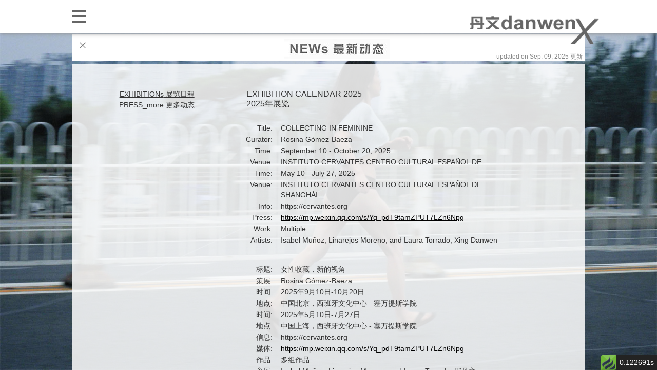

--- FILE ---
content_type: text/html; charset=utf-8
request_url: http://danwen.com/news
body_size: 22195
content:
<!doctype html>
<html>
   <head>
   <!--设定页面的字符集-->
   <meta charset="utf-8">
   <!--设定页面的关键字-->
   <meta name="keywords" content="Danwen Xing, Xing Danwen, Danwen, Chinese, Woman, Artist, Photographer, Contemporary Art, Chinese Contemporary, new media art, installation art, mixed-media installation, video art, video installation, conceptual photography, conceptural art, Chinese female artist, faminen art, Chinese Avant-garde Art, performance, Chinese performance art, 邢丹文，艺术家，摄影，video, 视频，装置，中国当代艺术，女性艺术, 中国女性艺术家，中国九十年代，前卫艺术，行为艺术，行为摄影，影像艺术，视频装置，装置艺术，多媒体影像，新媒体艺术，">
   <!--设定页面描述内容-->
   <meta name="description" content="Danwen Xing, Xing Danwen, Danwen, Chinese, Woman, Artist, Photographer, Contemporary Art, Chinese Contemporary, new media art, installation art, mixed-media installation, video art, video installation, conceptual photography, conceptural art, Chinese female artist, faminen art, Chinese Avant-garde Art, performance, Chinese performance art, 邢丹文，艺术家，摄影，video, 视频，装置，中国当代艺术，女性艺术, 中国女性艺术家，中国九十年代，前卫艺术，行为艺术，行为摄影，影像艺术，视频装置，装置艺术，多媒体影像，新媒体艺术，">
   <!--设定页面的作者信息-->
   <meta name="author" content="DanwenXing,丹文">
   <!--告诉IE由最高读取-->
   <meta http-equiv="X-UA-Compatible" content="IE=edge">
   <meta name="viewport" content="width=device-width, initial-scale=1">
   <title>最新动态-展览--丹文Danwen</title>
   <!--引入css-->	
   <link rel="stylesheet" href="http://danwen.com/themes/danwen_pc/public/asset/css/style.css">
   <link rel="stylesheet" href="http://danwen.com/themes/danwen_pc/public/asset/css/bootstrap.min.css">
  

   <!--引入外部js-->
   <script src="http://danwen.com/themes/danwen_pc/public/asset/js/jquery-1.11.3.min.js"></script>
   
   <script src="http://danwen.com/themes/danwen_pc/public/asset/js/bootstrap.min.js"></script>
   <script src="http://danwen.com/themes/danwen_pc/public/asset/js/nav.js"></script>
   <style>
  /* Make the image fully responsive */
  .carousel-inner img {
      
      width: 100%;
      height: 100%;
  } 
  .pc_imgBox{
            display: block;
            height:500px;
            width: 100%;
            background-size: cover;
            background-position:  center;
            background-repeat: no-repeat;
			cursor:default;
        }
        .carousel-indicators{
            background: #ccc;}
  </style>
   </head>
<body>
 
 <!--头部定位-->
   <nav class="fixed_top" style="display:none">
	  <div class="menu_btn">
	    <img src="http://danwen.com/themes/danwen_pc/public/asset/images/menu_icon.png">
	  </div>
	  <div class="danwen_logo">
		<a href="/"><img src="http://danwen.com/themes/danwen_pc/public/asset/images/logo.png"></a>
	  </div>
	  
   </nav>
   
   <div class="menu_box" style="display:none;">
		<ul class="menu_box_content">
			<li style="width:150px;text-align:right"><a href="/news" class="parentMenu"><span style="font-size:19px;font-weight:bold;color:#333333;">NEWs</span> <span style="font-size:18px;font-weight:bold;color:#333333;">最新动态</span></li>
			<li style="width:150px;text-align:right"><a href="#" class="parentMenu">
			    <span class="bio_en" style="font-size:19px;font-weight:bold;color:#333333;">ABOUT</span> <span style="font-size:18px;font-weight:bold;color:#333333;">艺术家</span></a>
				<ul class="childMenu" style="text-align:left;padding-left:82px;width:300px;">
					<li><a href="/about_bio"><span style="font-size:17px;color:#666666;">个人简介</span> <span style="font-size:18px;color:#666666;">BIOGRAPHY</span></a></li>
					<li style="height:5px;"></li>
					<li><a href="/about_cv"><span style="font-size:17px;color:#666666;">展览简历</span> <span style="font-size:18px;color:#666666;">The CV</span></a></li>
					<li style="height:5px;"></li>
					<li><a href="/about_collections"><span style="font-size:17px;color:#666666;">公共收藏</span> <span style="font-size:18px;color:#666666;">COLLECTIONs</span></a></li>
					<li style="height:5px;"></li>
					<li><a href="/about_bib"><span style="font-size:17px;color:#666666;">出版索引</span> <span style="font-size:18px;color:#666666;">BIBLIOGRAPHY</span></a></li>
					<li style="height:5px;"></li>
					<li><a href="/about_tracers"><span style="font-size:17px;color:#666666;">艺术足迹</span> <span style="font-size:18px;color:#666666;">TRACERs</span></a></li>
				</ul>
			</li>
			<li style="width:150px;text-align:right"><a href="#" class="parentMenu"><span class="bio_en" style="font-size:19px;color:#333333;font-weight:bold">PRESS</span> <span style="font-size:18px;color:#333333;font-weight:bold">媒体出版</span></a>
				<ul class="childMenu" style="text-align:left;padding-left:78px;width:280px">
					<li><a href="/pr_article"><span style="font-size:17px;color:#666666;">精选艺评</span> <span style="font-size:18px;color:#666666;">ARTICLEs</span></a></li>
					<li style="height:5px;"></li>
					<li><a href="/pr_books"><span style="font-size:17px;color:#666666;">主要书籍</span> <span style="font-size:18px;color:#666666;">BOOKs</span></a></li>
					<li style="height:5px;"></li>
					<li><a href="/pr_videos"><span style="font-size:17px;color:#666666;">媒体视频</span> <span style="font-size:18px;color:#666666;">VIDEOs</span></a></li>
					<li style="height:5px;"></li>
					<li><a href="/pr_interviews"><span style="font-size:17px;color:#666666;">人物采访</span> <span style="font-size:18px;color:#666666;">INTERVIEWs</a></li>
				</ul>
			</li>
			<li style="width:150px;text-align:right" class="menu_works"><a href="#" class="parentMenu"><span style="font-size:19px;color:#333333;font-weight:bold">WORKs</span><span style="font-size:18px;color:#333333;font-weight:bold"> 主要作品</span></a>
			                      <ul class="childMenu" style="text-align:left;padding-left:82px;width:300px;">
				    
				        
					<li><a href='http://danwen.com/works/home'><span style="font-size:17px;color:#666666;">一个人的房间</span><span style="font-size:18px;color:#666666;"> A Home of One’s Own</span></a></li>
					
					
					 

				        
					<li><a href='http://danwen.com/works/pills'><span style="font-size:17px;color:#666666;">药</span><span style="font-size:18px;color:#666666;"> Pills</span></a></li>
					
					
					 

				        
					<li><a href='http://danwen.com/works/prescription'><span style="font-size:17px;color:#666666;">生命处方</span><span style="font-size:18px;color:#666666;"> Prescription for Life</span></a></li>
					
					
					 

				        
					<li><a href='http://danwen.com/works/because'><span style="font-size:17px;color:#666666;">只缘身在此山中</span><span style="font-size:18px;color:#666666;"> Because I am in the Mountain</span></a></li>
					
					
					 

				        
					<li><a href='http://danwen.com/works/thread'><span style="font-size:17px;color:#666666;">线</span><span style="font-size:18px;color:#666666;"> Thread</span></a></li>
					
					
					 

				        
					<li><a href='http://danwen.com/works/feel'><span style="font-size:17px;color:#666666;">我无法感到我的感觉</span><span style="font-size:18px;color:#666666;"> I can't Feel What I Feel </span></a></li>
					
					
					 

				        
					<li><a href='http://danwen.com/works/wallhouse'><span style="font-size:17px;color:#666666;">墙屋</span><span style="font-size:18px;color:#666666;"> Wall House</span></a></li>
					
					
					 

				        
					<li><a href='http://danwen.com/works/urbanfiction'><span style="font-size:17px;color:#666666;">都市演绎</span><span style="font-size:18px;color:#666666;"> Urban Fiction</span></a></li>
					
					
					 

				        
					<li><a href='http://danwen.com/works/duplication'><span style="font-size:17px;color:#666666;">复制</span><span style="font-size:18px;color:#666666;"> duplication</span></a></li>
					
					
					 

				        
					<li><a href='http://danwen.com/works/disconnexion'><span style="font-size:17px;color:#666666;">绝缘</span><span style="font-size:18px;color:#666666;"> disCONNEXION</span></a></li>
					
					
					 

				        
					<li><a href='http://danwen.com/works/sleepwalking'><span style="font-size:17px;color:#666666;">梦游</span><span style="font-size:18px;color:#666666;"> Sleep Walking</span></a></li>
					
					
					 

				        
					<li><a href='http://danwen.com/works/scroll'><span style="font-size:17px;color:#666666;">长卷</span><span style="font-size:18px;color:#666666;"> Scroll</span></a></li>
					
					
					 

				        
					<li><a href='http://danwen.com/works/New_York'><span style="font-size:17px;color:#666666;">纽约</span><span style="font-size:18px;color:#666666;"> New York</span></a></li>
					
					
					 

				        
					<li><a href='http://danwen.com/works/diary'><span style="font-size:17px;color:#666666;">个人日记</span><span style="font-size:18px;color:#666666;"> A Personal Diary</span></a></li>
					
					
					 

				        
					<li><a href='http://danwen.com/works/born'><span style="font-size:17px;color:#666666;">生于文革</span><span style="font-size:18px;color:#666666;"> Born with Cultural Revolution</span></a></li>
					
					
					 

				        
					<li><a href='http://danwen.com/works/woman'><span style="font-size:17px;color:#666666;">我是女人</span><span style="font-size:18px;color:#666666;"> I am A Woman </span></a></li>
					
					
					 

				        
					<li><a href='http://danwen.com/works/Somewherein_Time'><span style="font-size:17px;color:#666666;">时光别处</span><span style="font-size:18px;color:#666666;"> Somewherein Time</span></a></li>
					
					
					 
       
				</ul>
                 
			</li>
			<li style="position:fixed;bottom:30px;"><a href="/contact" class="parentMenu"><b><span style="font-size:16px;">CONTACT</span> <span style="font-size:15px;">与我联系</span></b></a></li>
		</ul>
	    
	</div>
    



    <!--定义菜单js控制-->
   <script>
	  $(function(){
		$(".menu_btn").click(function(){
			$(".menu_box").slideToggle();
			$(".main_pr").fadeOut(1000);
			$(".main_about").fadeOut(1000);
			$(".main_news").fadeOut(1000);
			$(".works_layout").fadeOut(1000);
			$(".menu_box ul li:gt(0) ul").hide();
			$(".menu_box li a.parentMenu").click(function(){
				if ($(this).next(".childMenu").is(":hidden")) {
                    $("ul .childMenu").hide();
                    $(this).next(".childMenu").show();
                }
                else {
                    $("ul .childMenu").hide();
                    $(this).next(".childMenu").hide();
                }
			});
		});
		
	  })
	  
   </script>
   <script>
$(function(){
	$('.carousel').carousel({
      interval: 5000,
	  pause:false,
    })
})
</script>
<style>
	@media all and (transform-3d), (-webkit-transform-3d) {
.active.carousel-item-left, .carousel-item-prev:not(.carousel-item-right) {
    -webkit-transform: translateX(100%);
      transform: translateX(100%);
    }
    .active.carousel-item-right, .carousel-item-next:not(.carousel-item-left) {
        -webkit-transform: translateX(-100%);
            transform: translateX(-100%);
        }
   }
</style>
   <!--滚动图效果-->
   <div id="danwen_silde" class="carousel slide" data-ride="carousel">
	   <div class="carousel-inner" role="listbox">
		<div class="carousel-item active">
		  <a href="javascript:void(0)" class="pc_imgBox" style="background-image:url('http://danwen.com/themes/danwen_pc/public/asset/images/cover1.jpg')"></a>
		</div>
		<div class="carousel-item">
		  <a href="javascript:void(0)" class="pc_imgBox" style="background-image:url('http://danwen.com/themes/danwen_pc/public/asset/images/cover2.jpg')"></a>
		</div>
		<div class="carousel-item">
		  <a href="javascript:void(0)" class="pc_imgBox" style="background-image:url('http://danwen.com/themes/danwen_pc/public/asset/images/cover3.jpg')"></a>
		</div>
	   </div>
   </div>

  
    <div class="main_news">
       <div class="top">
			<span class="close_btn" style="float:left;padding-left:10px">
				<svg class="bi bi-x" width="1.5em" height="1.5em" viewBox="0 0 15 15" fill="#757575" style="cursor:pointer" xmlns="http://www.w3.org/2000/svg">
				<path fill-rule="evenodd" d="M11.854 4.146a.5.5 0 0 1 0 .708l-7 7a.5.5 0 0 1-.708-.708l7-7a.5.5 0 0 1 .708 0z"/>
				<path fill-rule="evenodd" d="M4.146 4.146a.5.5 0 0 0 0 .708l7 7a.5.5 0 0 0 .708-.708l-7-7a.5.5 0 0 0-.708 0z"/>
				</svg>  
			</span>
			<div><img src="http://danwen.com/themes/danwen_pc/public/asset/images/title_A.jpg" style="margin:0 auto"></div>
			<!--<span class="news_en">NEWs</span><span style="padding:0px 5px;font-family:HYQIHEI-40S;font-size:25px;color:#666">|</span><span class="news_cn">最新动态</span>-->
		<span class="update" style="position:absolute;bottom:0;right:5px;font-size:12px;color:#838484;">updated on Sep. 09, 2025  更新</span>
	   </div>
       
	   <!-- news content-->
	   <div class="news_layout" style="background-color:#fff;background:rgba(255,255,255,0.85)">
		   
		   <div class="about_content">
		       <div  class="left_col" style="position:fixed;">
                   <div style="margin-top:0px;text-align:right;">
        			<ul id="item_news" style="margin:0 auto;width:85%"> 
        				<li><span  style="text-decoration:underline;cursor:pointer"><span  >EXHIBITIONs</span> 展览日程</span></li>
        			
        				<li><a href="news_more"><span > <span >PRESS_more</span> 更多动态</span></a></li>
        			</ul> 
        			
        			<ul style="width:100%;margin-left:20px;display:none" id="item_news_short">
        			    <li><span style="text-decoration:underline;cursor:pointer"><span >EXHIBITIONs</span><br> 展览日程</span></li>
        			    <li><a href="news_more"><span> <span>PRESS_more<br></span> 更多动态</span></a></li>
        			   
        			</ul>
        			<script>
			        /*计算item_news宽度*/
				  $(function(){
				      $(window).load(function(){
				          $div_w=$("#item_news").width();
				          if ($div_w>172){
				              $("#item_news").show();
				              $("#item_news_short").hide();
				             
				          }
				          else{
				               $("#item_news").hide();
				               $("#item_news_short").show();
				              
				          }
				          
				      })
				      $(window).resize(function(){
				          $div_w=$("#item_news").width();
				          if ($div_w>172){
				              $("#item_news").show();
				              $("#item_news_short").hide();
				          }
				          else{
				               $("#item_news").hide();
				               $("#item_news_short").show();
				          }
				          
				      })
				  })
				
			    </script>
		       </div>
		       </div>
        	   <div style="width:20%;">
        	       
        	   </div>
	
    		   <!--新闻中国部分-->
    		   <style>
    		      table{margin-top:5px;}
    		      table tr{
    		         line-height: 20px;
    		      }
    		      table tr td{
    		          vertical-align: top;
    		      }
    		      a{color:#000000;}
    		   </style>
    		   <div class="" style="position:absolute;right:10px;width:75%;font-size:14px;" >
    			 <div style="width:90%;padding-left:80px;text-align:left;">
    			  	
<h4 style="font-size: 16px;">     EXHIBITION CALENDAR 2025<br style="box-sizing: border-box;">     2025年展览<br><br>
</h4>
<table width="100%" border="0"><tbody>
<tr class="firstRow">
<td valign="top" style="box-sizing: border-box;width:72px;text-align:right"><span style="box-sizing: border-box; font-size: 14px;">Title:</span></td>
<td style="width:14px;"><br></td>
<td>
<span style="font-size: 14px;">COLLECTING IN FEMININE</span><br>
</td>
</tr>
<tr>
<td style="box-sizing: border-box;text-align:right"><span style="box-sizing: border-box; font-size: 14px;">Curator:</span></td>
<td style="width:2px;"><br></td>
<td><span style="font-size: 14px;">Rosina Gómez-Baeza</span></td>
</tr>
<tr>
<td style="box-sizing: border-box; word-break: break-all;text-align:right"><span style="box-sizing: border-box; font-size: 14px;">Time:</span></td>
<td style="width:2px;"><br></td>
<td style="box-sizing: border-box; word-break: break-all;"><span style="font-size: 14px;">September 10 - October 20, 2025</span></td>
</tr>
<tr>
<td style="box-sizing: border-box; word-break: break-all;text-align:right"><span style="box-sizing: border-box; font-size: 14px;">Venue:</span></td>
<td style="width:2px;"><br></td>
<td style="box-sizing: border-box; word-break: break-all;"><span style="font-size: 14px;">INSTITUTO CERVANTES CENTRO CULTURAL ESPAÑOL DE</span></td>
</tr>
<tr>
<td style="box-sizing: border-box; word-break: break-all;text-align:right"><span style="box-sizing: border-box; font-size: 14px;">Time:</span></td>
<td style="width:2px;"><br></td>
<td style="box-sizing: border-box; word-break: break-all;"><span style="font-size: 14px;">May 10 - July 27, 2025</span></td>
</tr>
<tr>
<td style="box-sizing: border-box; word-break: break-all; text-align: right;"><span style="box-sizing: border-box; font-size: 14px;">Venue:</span></td>
<td style="width: 2px;"><br></td>
<td style="box-sizing: border-box; word-break: break-all;"><span style="font-size: 14px;">INSTITUTO CERVANTES CENTRO CULTURAL ESPAÑOL DE<br>SHANGHÁI</span></td>
</tr>
<tr>
<td style="box-sizing: border-box; word-break: break-all;text-align:right"><span style="box-sizing: border-box; font-size: 14px;">Info:</span></td>
<td style="width:2px;"><br></td>
<td style="box-sizing: border-box; word-break: break-all;"><span style="font-size: 14px;">https://cervantes.org</span></td>
</tr>
<tr>
<td valign="top" style="box-sizing: border-box;width:70px;text-align:right;"><span style="box-sizing: border-box; font-size: 14px;">Press:</span></td>
<td style="width:2px;"><br></td>
<td style="box-sizing: border-box; word-break: break-all;"><a href="https://mp.weixin.qq.com/s/Yq_pdT9tamZPUT7LZn6Npg" target="_blank" title="PaiART_Interview" style="font-size: 14px; text-decoration: underline;"><span style="font-size: 14px;">https://mp.weixin.qq.com/s/Yq_pdT9tamZPUT7LZn6Npg</span></a></td>
</tr>
<tr>
<td valign="top" style="box-sizing: border-box;width:70px;text-align:right;"><span style="box-sizing: border-box; font-size: 14px;">Work:</span></td>
<td style="width:2px;"><br></td>
<td style="box-sizing: border-box; word-break: break-all;"><span style="font-size: 14px;">Multiple</span></td>
</tr>
<tr>
<td valign="top" style="box-sizing: border-box;width:70px;text-align:right;"><span style="box-sizing: border-box; font-size: 14px;">Artists:</span></td>
<td style="width:2px;"><br></td>
<td style="box-sizing: border-box; word-break: break-all;"><span style="font-size: 14px;">Isabel Muñoz, Linarejos Moreno, and Laura Torrado, Xing Danwen</span></td>
</tr>
</tbody></table>
<p><br></p>
<table width="100%" border="0"><tbody>
<tr class="firstRow">
<td valign="top" style="box-sizing: border-box;width:72px;text-align:right"><span style="box-sizing: border-box; font-size: 14px;">标题: </span></td>
<td style="width:14px;"><br></td>
<td>
<span style="font-size: 14px;">女性收藏，新的视角</span><br>
</td>
</tr>
<tr>
<td style="box-sizing: border-box;text-align:right"><span style="box-sizing: border-box; font-size: 14px;">策展:</span></td>
<td style="width:2px;"><br></td>
<td><span style="font-size: 14px;">Rosina Gómez-Baeza</span></td>
</tr>
<tr>
<td style="box-sizing: border-box; word-break: break-all;text-align:right"><span style="box-sizing: border-box; font-size: 14px;">时间:</span></td>
<td style="width:2px;"><br></td>
<td style="box-sizing: border-box; word-break: break-all;"><span style="font-size: 14px;">2025年9月10日-10月20日</span></td>
</tr>
<tr>
<td style="box-sizing: border-box; word-break: break-all;text-align:right"><span style="box-sizing: border-box; font-size: 14px;">地点:</span></td>
<td style="width:2px;"><br></td>
<td style="box-sizing: border-box; word-break: break-all;"><span style="font-size: 14px;">中国北京，西班牙文化中心 - 塞万提斯学院</span></td>
</tr>
<tr>
<td style="box-sizing: border-box; word-break: break-all;text-align:right"><span style="box-sizing: border-box; font-size: 14px;">时间:</span></td>
<td style="width:2px;"><br></td>
<td style="box-sizing: border-box; word-break: break-all;"><span style="font-size: 14px;">2025年5月10日-7月27日</span></td>
</tr>
<tr>
<td style="box-sizing: border-box; word-break: break-all; text-align: right;"><span style="box-sizing: border-box; font-size: 14px;">地点:</span></td>
<td style="width: 2px;"><br></td>
<td style="box-sizing: border-box; word-break: break-all;"><span style="font-size: 14px;">中国上海，西班牙文化中心 - 塞万提斯学院</span></td>
</tr>
<tr>
<td style="box-sizing: border-box; word-break: break-all;text-align:right"><span style="box-sizing: border-box; font-size: 14px;">信息:</span></td>
<td style="width:2px;"><br></td>
<td style="box-sizing: border-box; word-break: break-all;"><span style="font-size: 14px;">https://cervantes.org</span></td>
</tr>
<tr>
<td valign="top" style="box-sizing: border-box;width:70px;text-align:right;"><span style="box-sizing: border-box; font-size: 14px;">媒体:</span></td>
<td style="width:2px;"><br></td>
<td style="box-sizing: border-box; word-break: break-all;"><a href="https://mp.weixin.qq.com/s/Yq_pdT9tamZPUT7LZn6Npg" target="_blank" title="PaiART_Interview" style="font-size: 14px; text-decoration: underline;"><span style="font-size: 14px;">https://mp.weixin.qq.com/s/Yq_pdT9tamZPUT7LZn6Npg</span></a></td>
</tr>
<tr>
<td valign="top" style="box-sizing: border-box;width:70px;text-align:right;"><span style="box-sizing: border-box; font-size: 14px;">作品:</span></td>
<td style="width:2px;"><br></td>
<td style="box-sizing: border-box; word-break: break-all;"><span style="font-size: 14px;">多组作品</span></td>
</tr>
<tr>
<td valign="top" style="box-sizing: border-box;width:70px;text-align:right;"><span style="box-sizing: border-box; font-size: 14px;">参展:</span></td>
<td style="width:2px;"><br></td>
<td style="box-sizing: border-box; word-break: break-all;"><span style="font-size: 14px;">Isabel Muñoz, Linarejos Moreno, and Laura Torrado, 邢丹文</span></td>
</tr>
</tbody></table>
<p><br></p>
<table width="100%" border="0"><tbody>
<tr class="firstRow">
<td valign="top" style="box-sizing: border-box;width:72px;text-align:right"><span style="box-sizing: border-box; font-size: 14px;">Title: </span></td>
<td style="width:14px;"><br></td>
<td>
<span style="font-size: 14px;"><strong>Danwei Unfolding</strong></span><br>
</td>
</tr>
<tr>
<td style="box-sizing: border-box;text-align:right"><span style="box-sizing: border-box; font-size: 14px;">Curator: </span></td>
<td style="width:2px;"><br></td>
<td><span style="font-size: 14px;"><span style="font-size: 14px; text-wrap: wrap;">Merit Zimmermann、Nathan Yeomans、Yu Jiayue</span></span></td>
</tr>
<tr>
<td style="box-sizing: border-box; word-break: break-all;text-align:right"><span style="box-sizing: border-box; font-size: 14px;">Time: </span></td>
<td style="width:2px;"><br></td>
<td style="box-sizing: border-box; word-break: break-all;"><span style="font-size: 14px;">May 10 - Sept 27, 2025</span></td>
</tr>
<tr>
<td style="box-sizing: border-box; word-break: break-all;text-align:right"><span style="box-sizing: border-box; font-size: 14px;">Venue: </span></td>
<td style="width:2px;"><br></td>
<td style="box-sizing: border-box; word-break: break-all;"><span style="font-size: 14px;">TANK Art Center, Shanghai<br></span></td>
</tr>
<tr>
<td style="box-sizing: border-box; word-break: break-all;text-align:right"><span style="box-sizing: border-box; font-size: 14px;"><span style="font-size: 14px; text-align: right;">Info</span>: </span></td>
<td style="width:2px;"><br></td>
<td style="box-sizing: border-box; word-break: break-all;"><a href="http://tankshanghai.com/exhibition/info125.htm" target="_blank" title="http://tankshanghai.com/exhibition" style="text-wrap: wrap;"><span style="font-size: 14px;">http://tankshanghai.com/exhibition/info125.htm</span></a></td>
</tr>
<tr>
<td style="box-sizing: border-box; word-break: break-all; text-align: right;"><span style="box-sizing: border-box; font-size: 14px;">Press: </span></td>
<td style="width: 2px;"><br></td>
<td style="box-sizing: border-box; word-break: break-all;"><a href="https://mp.weixin.qq.com/s/c_r5hHlHbWFR_67wPVPyew" target="_blank" title="DanweiUnfolding" style="font-size: 14px; text-decoration: underline;"><span style="font-size: 14px;">https://mp.weixin.qq.com/s/c_r5hHlHbWFR_67wPVPyew</span></a></td>
</tr>
<tr>
<td style="box-sizing: border-box; word-break: break-all;text-align:right"><span style="box-sizing: border-box; font-size: 14px;"><span style="font-size: 14px; text-align: right;">Work</span>: </span></td>
<td style="width:2px;"><br></td>
<td style="box-sizing: border-box; word-break: break-all;">
<em><span style="font-size: 14px;">Urban Fiction</span></em><span style="font-size: 14px;">, <em>A Home of One's Own</em></span>
</td>
</tr>
<tr>
<td valign="top" style="box-sizing: border-box;width:70px;text-align:right;"><span style="box-sizing: border-box; font-size: 14px;">Artists: </span></td>
<td style="width:2px;"><br></td>
<td style="box-sizing: border-box; word-break: break-all;"><span style="font-size: 14px; text-wrap: wrap;">Liu Yu, Kanthy Peng, Nishiko, Qiu Xiaofei, Tianyi Zheng, Tong Wenmin, Xing Danwen, Yijia Wu, Dino Zhang, Zhi Wei</span></td>
</tr>
</tbody></table>
<p><br></p>
<table width="795" style="width: 559px;"><tbody>
<tr class="firstRow">
<td valign="top" style="box-sizing: border-box;width:72px;text-align:right"><span style="box-sizing: border-box; font-size: 14px;"><span style="font-size: 14px;">标题</span>: </span></td>
<td style="width:14px;"><br></td>
<td>
<span style="font-size: 14px;"><strong>单位褶皱</strong></span><br>
</td>
</tr>
<tr>
<td style="box-sizing: border-box;text-align:right"><span style="box-sizing: border-box; font-size: 14px;"><span style="font-size: 14px;">策展</span>: </span></td>
<td style="width:2px;"><br></td>
<td><span style="font-size: 14px; text-wrap: wrap;">Merit Zimmermann、Nathan Yeomans和于嘉玥</span></td>
</tr>
<tr>
<td style="box-sizing: border-box; word-break: break-all;text-align:right"><span style="box-sizing: border-box; font-size: 14px;"><span style="font-size: 14px;">时间</span>: </span></td>
<td style="width:2px;"><br></td>
<td style="box-sizing: border-box; word-break: break-all;"><span style="font-size: 14px;">2025年5月25日-9月27日</span></td>
</tr>
<tr>
<td style="box-sizing: border-box; word-break: break-all;text-align:right"><span style="box-sizing: border-box; font-size: 14px;"><span style="font-size: 14px;">地点</span>: </span></td>
<td style="width:2px;"><br></td>
<td style="box-sizing: border-box; word-break: break-all;"><span style="font-size: 14px;">中国上海，油罐艺术中心</span></td>
</tr>
<tr>
<td style="box-sizing: border-box; word-break: break-all;text-align:right"><span style="box-sizing: border-box; font-size: 14px;"><span style="font-size: 14px; text-align: right;">信息</span>: </span></td>
<td style="width:2px;"><br></td>
<td style="box-sizing: border-box; word-break: break-all;"><a href="http://tankshanghai.com/exhibition/info125.htm" target="_blank" title="http://tankshanghai.com/exhibition"><span style="font-size: 14px;">http://tankshanghai.com/exhibition/info125.htm</span></a></td>
</tr>
<tr>
<td style="box-sizing: border-box; word-break: break-all; text-align: right;"><span style="box-sizing: border-box; font-size: 14px;">媒体: </span></td>
<td style="width: 2px;"><br></td>
<td style="box-sizing: border-box; word-break: break-all;"><a href="https://mp.weixin.qq.com/s/c_r5hHlHbWFR_67wPVPyew" target="_blank" title="DanweiUnfolding" style="font-size: 14px; text-decoration: underline;"><span style="font-size: 14px;">https://mp.weixin.qq.com/s/c_r5hHlHbWFR_67wPVPyew</span></a></td>
</tr>
<tr>
<td style="box-sizing: border-box; word-break: break-all;text-align:right"><span style="box-sizing: border-box; font-size: 14px;"><span style="font-size: 14px; text-align: right;">作品</span>: </span></td>
<td style="width:2px;"><br></td>
<td style="box-sizing: border-box; word-break: break-all;"><span style="font-size: 14px;">《都市演绎》、《一个人的房间》</span></td>
</tr>
<tr>
<td style="box-sizing: border-box; word-break: break-all;text-align:right"><span style="box-sizing: border-box; font-size: 14px;">参展: </span></td>
<td style="width:2px;"><br></td>
<td style="box-sizing: border-box; word-break: break-all;"><span style="font-size: 14px;">刘玗，阚辛，西野子，仇晓飞，郑天依，童文敏，邢丹文，吴釴佳，张京昊 ，志韦</span></td>
</tr>
</tbody></table>
<p><br></p>
<table style=""><tbody>
<tr class="firstRow">
<td valign="top" style="box-sizing: border-box; width: 72px; text-align: right; word-break: break-all;" width="10"><span style="box-sizing: border-box; font-size: 14px;">Title: </span></td>
<td style="width:14px;" width="8"><br></td>
<td><strong><span style="font-size: 14px;">The Impermanent: Four Takes on the Collection</span></strong></td>
</tr>
<tr>
<td style="box-sizing: border-box;text-align:right" width="61"><p><span style="box-sizing: border-box;"><span style="font-size: 14px;">Curator:</span><span style="font-size: 14px;"><br></span></span></p></td>
<td style="width:2px;" width="8"><br></td>
<td><span style="font-size: 14px;">Sebastian Cichocki, Tomasz Fudala, Magda Lipska, Szymon Maliborski, Łukasz Ronduda and Natalia Sielewicz<br></span></td>
</tr>
<tr>
<td style="box-sizing: border-box; word-break: break-all;text-align:right" width="10"><span style="box-sizing: border-box; font-size: 14px;">Time: </span></td>
<td style="width:2px;" width="8"><br></td>
<td style="box-sizing: border-box; word-break: break-all;"><span style="font-size: 14px;">Feb 21 - Oct 05, 2025</span></td>
</tr>
<tr>
<td width="10" style="box-sizing: border-box; word-break: break-all; text-align: right;"><span style="box-sizing: border-box; font-size: 14px;">Opening: </span></td>
<td width="8" style="width: 2px;"><br></td>
<td style="box-sizing: border-box; word-break: break-all;"><span style="font-size: 14px;">Exclusive Preview on Wednesday, April 9, 6:30pm</span></td>
</tr>
<tr>
<td style="box-sizing: border-box; word-break: break-all;text-align:right" width="10"><span style="box-sizing: border-box; font-size: 14px;">Venue: </span></td>
<td style="width:2px;" width="8"><br></td>
<td style="box-sizing: border-box; word-break: break-all;"><span style="font-size: 14px;">Warsaw MOMA, Warsaw, Poland</span></td>
</tr>
<tr>
<td style="box-sizing: border-box; word-break: break-all;text-align:right" width="10"><span style="box-sizing: border-box; font-size: 14px;"><span style="font-size: 14px; text-align: right;">Info</span>: </span></td>
<td style="width:2px;" width="8"><br></td>
<td style="box-sizing: border-box; word-break: break-all;">
<a href="https://artmuseum.pl/en/exhibitions/the-impermanent" target="_blank" title="info"><span style="font-size: 14px;">https://artmuseum.pl/en/exhibitions/the-impermanent</span></a><span style="font-size: 14px;">   </span>
</td>
</tr>
<tr>
<td style="box-sizing: border-box; word-break: break-all;text-align:right" width="10"><span style="box-sizing: border-box; font-size: 14px;"><span style="font-size: 14px; text-align: right;">Work</span>: </span></td>
<td style="width:2px;" width="8"><br></td>
<td style="box-sizing: border-box; word-break: break-all;"><span style="font-size: 14px;">A Personal Diary</span></td>
</tr>
<tr>
<td valign="top" style="box-sizing: border-box;width:70px;text-align:right;" width="10"><span style="box-sizing: border-box; font-size: 14px;">Artists: </span></td>
<td style="width:2px;" width="8"><br></td>
<td style="box-sizing: border-box; word-break: break-all;"><span style="font-size: 14px;">about 100 national and international artists</span></td>
</tr>
</tbody></table>
<table width="607" style="width: 555px;"><tbody>
<tr class="firstRow">
<td valign="top" style="box-sizing: border-box;width:72px;text-align:right"><span style="box-sizing: border-box; font-size: 14px;"><span style="font-size: 14px;">标题</span>: </span></td>
<td style="width:14px;"><br></td>
<td><strong style="text-wrap: wrap;"><span style="font-size: 14px;">The Impermanent: Four Takes on the Collection</span></strong></td>
</tr>
<tr>
<td style="box-sizing: border-box;text-align:right"><span style="box-sizing: border-box; font-size: 14px;"><span style="font-size: 14px;">策展</span>: </span></td>
<td style="width:2px;"><br></td>
<td>
<span style="font-size: 14px; text-wrap: wrap;">Sebastian Cichocki, Tomasz Fudala, Magda Lipska,</span><br style="font-size: 14px; text-wrap: wrap;"><span style="font-size: 14px; text-wrap: wrap;">Szymon Maliborski, Łukasz Ronduda and Natalia Sielewicz</span>
</td>
</tr>
<tr>
<td style="box-sizing: border-box; word-break: break-all; text-align: right;"><span style="box-sizing: border-box; font-size: 14px;"><span style="font-size: 14px;">时间</span>: </span></td>
<td style="width: 2px;"><br></td>
<td style="box-sizing: border-box; word-break: break-all;"><span style="font-size: 14px; text-wrap: wrap;">2025年2月21-10月5日，VIP开幕2月20日</span></td>
</tr>
<tr>
<td style="box-sizing: border-box; word-break: break-all;text-align:right"><span style="box-sizing: border-box; font-size: 14px;">开幕: </span></td>
<td style="width:2px;"><br></td>
<td style="box-sizing: border-box; word-break: break-all;"><span style="font-size: 14px; text-wrap: wrap;"><span style="font-size: 14px; text-wrap: wrap;"><span style="font-size: 14px; text-wrap: wrap;">2月20日周四 </span>独家预览，4点/6点/8点</span></span></td>
</tr>
<tr>
<td style="box-sizing: border-box; word-break: break-all;text-align:right"><span style="box-sizing: border-box; font-size: 14px;"><span style="font-size: 14px;">地点</span>: </span></td>
<td style="width:2px;"><br></td>
<td style="box-sizing: border-box; word-break: break-all;"><span style="font-size: 14px;">波兰华沙，华沙当代艺术美术馆</span></td>
</tr>
<tr>
<td style="box-sizing: border-box; word-break: break-all;text-align:right"><span style="box-sizing: border-box; font-size: 14px;"><span style="font-size: 14px;"><span style="font-size: 14px; text-align: right;">信息</span></span>: </span></td>
<td style="width:2px;"><br></td>
<td style="box-sizing: border-box; word-break: break-all;"><a href="https://artmuseum.pl/en/exhibitions/the-impermanent" target="_blank" title="info"><span style="font-size: 14px; text-wrap: wrap;">https://artmuseum.pl/en/exhibitions/the-impermanent</span></a></td>
</tr>
<tr>
<td style="box-sizing: border-box; word-break: break-all;text-align:right"><span style="box-sizing: border-box; font-size: 14px;"><span style="font-size: 14px;"><span style="font-size: 14px; text-align: right;">作品</span></span>: </span></td>
<td style="width:2px;"><br></td>
<td style="box-sizing: border-box; word-break: break-all;"><span style="font-size: 14px;">个人日记</span></td>
</tr>
<tr>
<td style="box-sizing: border-box; word-break: break-all;text-align:right"><span style="box-sizing: border-box; font-size: 14px;">参展: </span></td>
<td style="width:2px;"><br></td>
<td style="box-sizing: border-box; word-break: break-all;"><span style="font-size: 14px;">约100名波兰和国际艺术家</span></td>
</tr>
</tbody></table>
<p><br></p>
<table width="100%" border="0"><tbody>
<tr class="firstRow">
<td valign="top" style="box-sizing: border-box;width:72px;text-align:right"><span style="box-sizing: border-box; font-size: 14px;">Title:</span></td>
<td style="width:14px;"><br></td>
<td>
<span style="font-size: 14px;">Xing Danwen-Elsewhere / Luo Min-Echoes of Home</span><br>
</td>
</tr>
<tr>
<td style="box-sizing: border-box;text-align:right"><span style="box-sizing: border-box; font-size: 14px;">Curator:</span></td>
<td style="width:2px;"><br></td>
<td><span style="font-size: 14px;">Caozheng Qina</span></td>
</tr>
<tr>
<td style="box-sizing: border-box; word-break: break-all;text-align:right"><span style="box-sizing: border-box; font-size: 14px;">Time:</span></td>
<td style="width:2px;"><br></td>
<td style="box-sizing: border-box; word-break: break-all;"><span style="font-size: 14px;">March 8-April 7, 2025, Opening on March 9</span></td>
</tr>
<tr>
<td style="box-sizing: border-box; word-break: break-all;text-align:right"><span style="box-sizing: border-box; font-size: 14px;">Venue:</span></td>
<td style="width:2px;"><br></td>
<td style="box-sizing: border-box; word-break: break-all;"><span style="font-size: 14px;">Chengdu Art Institute, Chengdu, China</span></td>
</tr>
<tr>
<td style="box-sizing: border-box; word-break: break-all;text-align:right"><span style="box-sizing: border-box; font-size: 14px;">Info:</span></td>
<td style="width:2px;"><br></td>
<td style="box-sizing: border-box; word-break: break-all;"><span style="font-size: 14px;">http://www.cdcaa.net</span></td>
</tr>
<tr>
<td style="box-sizing: border-box; word-break: break-all; text-align: right;"><span style="box-sizing: border-box; font-size: 14px;">Press:</span></td>
<td style="width: 2px;"><br></td>
<td style="box-sizing: border-box; word-break: break-all;">
<a href="https://mp.weixin.qq.com/s/MjXew2IFbfhqwNbi0kWkog" target="_blank" title="99ART_Interview">https://mp.weixin.qq.com/s/MjXew2IFbfhqwNbi0kWkog</a><br><a href="https://mp.weixin.qq.com/s/FAkir0IOFjIputp1PWpZRA" target="_blank" title="ExhibitionReview_ELSEWHERE">https://mp.weixin.qq.com/s/FAkir0IOFjIputp1PWpZRA</a>
</td>
</tr>
<tr>
<td style="box-sizing: border-box; word-break: break-all;text-align:right"><span style="box-sizing: border-box; font-size: 14px;">Work:</span></td>
<td style="width:2px;"><br></td>
<td style="box-sizing: border-box; word-break: break-all;"><span style="font-size: 14px;">Sleep Walking，Scroll, New York, Somewhere in Time</span></td>
</tr>
</tbody></table>
<p><br></p>
<table width="100%" border="0"><tbody>
<tr class="firstRow">
<td valign="top" style="box-sizing: border-box;width:72px;text-align:right"><span style="box-sizing: border-box; font-size: 14px;">标题:</span></td>
<td style="width:14px;"><br></td>
<td>
<span style="font-size: 14px;">双个展-罗敏《故园》和邢丹文《别处》</span><br>
</td>
</tr>
<tr>
<td style="box-sizing: border-box;text-align:right"><span style="box-sizing: border-box; font-size: 14px;">策展:</span></td>
<td style="width:2px;"><br></td>
<td><span style="font-size: 14px;">曹筝琪娜</span></td>
</tr>
<tr>
<td style="box-sizing: border-box; word-break: break-all;text-align:right"><span style="box-sizing: border-box; font-size: 14px;">时间:</span></td>
<td style="width:2px;"><br></td>
<td style="box-sizing: border-box; word-break: break-all;"><span style="font-size: 14px;">2025年3月8日-4月7， 开幕2025年3月9日</span></td>
</tr>
<tr>
<td style="box-sizing: border-box; word-break: break-all;text-align:right"><span style="box-sizing: border-box; font-size: 14px;">地点:</span></td>
<td style="width:2px;"><br></td>
<td style="box-sizing: border-box; word-break: break-all;"><span style="font-size: 14px;">四川成都，成都画院</span></td>
</tr>
<tr>
<td style="box-sizing: border-box; word-break: break-all;text-align:right"><span style="box-sizing: border-box; font-size: 14px;">信息:</span></td>
<td style="width:2px;"><br></td>
<td style="box-sizing: border-box; word-break: break-all;"><span style="font-size: 14px;">http://www.cdcaa.net</span></td>
</tr>
<tr>
<td style="box-sizing: border-box; word-break: break-all; text-align: right;"><span style="box-sizing: border-box; font-size: 14px;">媒体:</span></td>
<td style="width: 2px;"><br></td>
<td style="box-sizing: border-box; word-break: break-all;">
<a href="https://mp.weixin.qq.com/s/MjXew2IFbfhqwNbi0kWkog" target="_blank" title="99ART_Interview">https://mp.weixin.qq.com/s/MjXew2IFbfhqwNbi0kWkog</a><br>            <a href="https://mp.weixin.qq.com/s/FAkir0IOFjIputp1PWpZRA" target="_blank" title="ExhibitionReview_ELSEWHERE">https://mp.weixin.qq.com/s/FAkir0IOFjIputp1PWpZRA</a>
</td>
</tr>
<tr>
<td style="box-sizing: border-box; word-break: break-all;text-align:right"><span style="box-sizing: border-box; font-size: 14px;">作品:</span></td>
<td style="width:2px;"><br></td>
<td style="box-sizing: border-box; word-break: break-all;"><span style="font-size: 14px;">《梦游》、《长卷》、《纽约》、《时光别处》</span></td>
</tr>
</tbody></table>
<p><br></p>
<table><tbody>
<tr class="firstRow">
<td valign="top" style="box-sizing: border-box;width:72px;text-align:right" width="78"><span style="box-sizing: border-box; font-size: 14px;">Title: </span></td>
<td style="width:14px;" width="5"><br></td>
<td width="465"><span style="font-size: 14px;"><strong>CIVILIZATION, The Way We Live Now</strong><span style="font-size: 14px; box-sizing: border-box; font-weight: bolder;"></span></span></td>
</tr>
<tr>
<td style="box-sizing: border-box;text-align:right" width="27"><span style="box-sizing: border-box; font-size: 14px;">Curator: </span></td>
<td style="width:2px;" width="5"><br></td>
<td width="465"><span style="font-size: 14px;">William A. Ewing and Holly Roussell<span style="box-sizing: border-box; font-size: 14px;"></span></span></td>
</tr>
<tr>
<td style="box-sizing: border-box; word-break: break-all; text-align: right;" width="69"><span style="box-sizing: border-box; font-size: 14px;">Time: </span></td>
<td style="width: 2px;" width="5"><br></td>
<td style="box-sizing: border-box; word-break: break-all;" width="465"><span style="font-size: 14px;">April 11–August 24, 2025<span style="box-sizing: border-box; font-size: 14px;"></span></span></td>
</tr>
<tr>
<td style="box-sizing: border-box; word-break: break-all;text-align:right" width="60"><span style="box-sizing: border-box; font-size: 14px;">Opening: </span></td>
<td style="width: 2px; word-break: break-all;" width="5"><br></td>
<td style="box-sizing: border-box; word-break: break-all;" width="465"><span style="font-size: 14px;">Exclusive Preview on Wednesday, April 9, 2025, 6:30pm<br>Celebration of the 40th anniversary of the Kunsthalle München</span></td>
</tr>
<tr>
<td style="box-sizing: border-box; word-break: break-all;text-align:right" width="27"><span style="box-sizing: border-box; font-size: 14px;">Venue: </span></td>
<td style="width:2px;" width="5"><br></td>
<td style="box-sizing: border-box; word-break: break-all;" width="465"><span style="font-size: 14px;">Kunsthalle München, Munich, Germany<span style="box-sizing: border-box; font-size: 14px;"></span></span></td>
</tr>
<tr>
<td style="box-sizing: border-box; word-break: break-all;text-align:right" width="27"><span style="box-sizing: border-box; font-size: 14px;"><span style="font-size: 14px; text-align: right;">Info</span>: </span></td>
<td style="width:2px;" width="5"><br></td>
<td style="box-sizing: border-box; word-break: break-all;" width="465">
<a href="https://www.kunsthalle-muc.de/vorschau" target="_blank" title="information" style="font-size: 14px; text-decoration: none;"><span style="font-size: 14px;">https://www.kunsthalle-muc.de/vorschau</span></a><span style="box-sizing: border-box; font-size: 14px;"></span>
</td>
</tr>
<tr>
<td style="box-sizing: border-box; word-break: break-all;text-align:right" width="27"><span style="box-sizing: border-box; font-size: 14px;"><span style="font-size: 14px; text-align: right;">Press</span>: </span></td>
<td style="width:2px;" width="5"><br></td>
<td style="box-sizing: border-box; word-break: break-all;" width="465">
<a href="https://www.fep-photo.org/exhibitions/civilization-the-way-we-live-now" target="_blank" title="press-info" style="font-size: 14px; text-decoration: none;"><span style="font-size: 14px;">https://www.fep-photo.org/exhibitions/civilization-the-way-we-live-now</span></a><span style="box-sizing: border-box; font-size: 14px;"></span>
</td>
</tr>
<tr>
<td valign="top" style="box-sizing: border-box; word-break: break-all;text-align:right" width="27"><span style="box-sizing: border-box; font-size: 14px;"><span style="font-size: 14px; text-align: right;">Work</span>: </span></td>
<td style="width:2px;" width="5"><br></td>
<td style="box-sizing: border-box; word-break: break-all;" width="465"><span style="font-size: 14px;">disCONNEXION series<span style="box-sizing: border-box; font-size: 14px;"></span></span></td>
</tr>
<tr>
<td valign="top" style="box-sizing: border-box; width: 70px; text-align: right; word-break: break-all;" width="27"><span style="box-sizing: border-box; font-size: 14px;">Artists: </span></td>
<td style="width:2px;" width="5"><br></td>
<td style="box-sizing: border-box; word-break: break-all;" width="465"><span style="font-size: 14px;">more than 100 internationally renowned photographers</span></td>
</tr>
</tbody></table>
<table width="799" style="width: 559px;"><tbody>
<tr class="firstRow">
<td valign="top" style="box-sizing: border-box;width:72px;text-align:right"><span style="box-sizing: border-box; font-size: 14px;">标题: </span></td>
<td style="width:14px;"><br></td>
<td><strong><span style="font-size: 14px;">文明，当代生活启示录</span></strong></td>
</tr>
<tr>
<td style="box-sizing: border-box;text-align:right"><span style="box-sizing: border-box; font-size: 14px;">策展: </span></td>
<td style="width:2px;"><br></td>
<td>
<span style="font-size: 14px;">William A. Ewing and Holly Roussell</span><span style="box-sizing: border-box; font-size: 14px;"></span>
</td>
</tr>
<tr>
<td style="box-sizing: border-box; word-break: break-all;text-align:right"><span style="box-sizing: border-box; font-size: 14px;">时间: </span></td>
<td style="width:2px;"><br></td>
<td style="box-sizing: border-box; word-break: break-all;">
<span style="font-size: 14px;">2025年4月11日-8月24日</span><span style="box-sizing: border-box; font-size: 14px;"></span>
</td>
</tr>
<tr>
<td style="box-sizing: border-box; word-break: break-all; text-align: right;"><span style="box-sizing: border-box; font-size: 14px;">开幕: </span></td>
<td style="width: 2px;"><br></td>
<td style="box-sizing: border-box; word-break: break-all;">
<span style="font-size: 14px;">4月9日（周三）下午6:30 独家预览，庆祝美术馆成立40周年</span>                <span style="box-sizing: border-box; font-size: 14px;"></span>
</td>
</tr>
<tr>
<td style="box-sizing: border-box; word-break: break-all;text-align:right"><span style="box-sizing: border-box; font-size: 14px;">地点: </span></td>
<td style="width:2px;"><br></td>
<td style="box-sizing: border-box; word-break: break-all;"><span style="font-size: 14px;">德国慕尼黑，慕尼黑美术馆</span></td>
</tr>
<tr>
<td style="box-sizing: border-box; word-break: break-all;text-align:right"><span style="box-sizing: border-box; font-size: 14px;">信息: </span></td>
<td style="width:2px;"><br></td>
<td style="box-sizing: border-box; word-break: break-all;">
<a href="https://www.kunsthalle-muc.de/vorschau" target="_blank" title="venue" style="font-size: 14px;">https://www.kunsthalle-muc.de/vorschau</a><span style="box-sizing: border-box; font-size: 14px;"></span>
</td>
</tr>
<tr>
<td style="box-sizing: border-box; word-break: break-all;text-align:right"><span style="box-sizing: border-box; font-size: 14px;">媒体: </span></td>
<td style="width:2px;"><br></td>
<td style="box-sizing: border-box; word-break: break-all;">
<a href="https://www.fep-photo.org/exhibitions/civilization-the-way-we-live-now" target="_blank" title="information"><span style="font-size: 14px;">https://www.fep-photo.org/exhibitions/civilization-the-way-we-live-now</span></a><span style="box-sizing: border-box; font-size: 14px;"></span>
</td>
</tr>
<tr>
<td valign="top" style="box-sizing: border-box; word-break: break-all;text-align:right"><span style="box-sizing: border-box; font-size: 14px;">作品: </span></td>
<td style="width:2px;"><br></td>
<td style="box-sizing: border-box; word-break: break-all;"><span style="font-size: 14px;">《绝缘》系列</span></td>
</tr>
<tr>
<td style="box-sizing: border-box; word-break: break-all;text-align:right"><span style="box-sizing: border-box; font-size: 14px;">参展: </span></td>
<td style="width:2px;"><br></td>
<td style="box-sizing: border-box; word-break: break-all;"><span style="font-size: 14px;">100多名国际著名的摄影艺术家</span></td>
</tr>
</tbody></table>
<p><br></p>
<table width="573" style="width: 555px;"><tbody style="box-sizing: border-box;">
<tr class="firstRow">
<td valign="top" style="box-sizing: border-box; text-align: right;" width="72"><span style="box-sizing: border-box; font-size: 14px;">Title: </span></td>
<td style="width:14px"><br></td>
<td><span style="box-sizing: border-box; font-weight: bolder; font-size: 14px;"><span style="font-size: 14px; font-weight: 700; text-wrap: wrap;">Performer and Participant</span></span></td>
</tr>
<tr>
<td style="box-sizing: border-box; text-align: right;"><span style="box-sizing: border-box; font-size: 14px;">Curator: </span></td>
<td style="width:2px"><br></td>
<td><span style="font-size: 14px;">Alvin Li, Hera Chan, Amrita Dhallu</span></td>
</tr>
<tr>
<td style="box-sizing: border-box; word-break: break-all; text-align: right;"><span style="box-sizing: border-box; font-size: 14px;">Time: </span></td>
<td style="width:2px"><br></td>
<td style="box-sizing: border-box; word-break: break-all;"><span style="font-size: 14px;">Dec. 10, 2022 - now</span></td>
</tr>
<tr style="box-sizing: border-box;">
<td style="box-sizing: border-box; word-break: break-all; text-align: right;"><span style="box-sizing: border-box; font-size: 14px;">Venue: </span></td>
<td style="width:2px"><br></td>
<td style="box-sizing: border-box; word-break: break-all;"><span style="font-size: 14px;">TATE MODERN, London, UK</span></td>
</tr>
<tr style="box-sizing: border-box;">
<td valign="top" style="box-sizing: border-box; word-break: break-all; text-align: right;"><span style="box-sizing: border-box; font-size: 14px;">Work: </span></td>
<td style="width:2px"><br></td>
<td style="box-sizing: border-box; word-break: break-all;"><span style="font-size: 14px;">A Personal Diary</span></td>
</tr>
<tr style="box-sizing: border-box;">
<td valign="top" style="box-sizing: border-box; text-align: right;" width="70"><span style="box-sizing: border-box; font-size: 14px;">Info: </span></td>
<td style="width:2px"><br></td>
<td style="box-sizing: border-box; word-break: break-all;"><a href="https://www.tate.org.uk/visit/tate-modern/display/performer-and-participant" target="_blank" title="TateModern_Performer&amp;Participant" style="font-size: 14px; text-decoration: underline;"><span style="font-size: 14px;">www.tate.org.uk/visit/tate-modern/display/performer-and-participant</span></a></td>
</tr>
<tr style="box-sizing: border-box;">
<td valign="top" style="box-sizing: border-box; text-align: right;" width="70"><span style="box-sizing: border-box; font-size: 14px;">Artists: </span></td>
<td style="width:2px"><br></td>
<td style="box-sizing: border-box; word-break: break-all;"><span style="font-size: 14px;">Rongrong, Ma Liuming and Xing Danwen</span></td>
</tr>
</tbody></table>
<table width="573" style="width: 555px;"><tbody style="box-sizing: border-box;">
<tr class="firstRow">
<td valign="top" style="box-sizing: border-box; text-align: right;" width="72"><span style="box-sizing: border-box; font-size: 14px;">标题: </span></td>
<td style="width:14px"><br></td>
<td><span style="box-sizing: border-box; font-weight: bolder; font-size: 14px;">Performer and Participant</span></td>
</tr>
<tr>
<td style="box-sizing: border-box; text-align: right;"><span style="box-sizing: border-box; font-size: 14px;">策展: </span></td>
<td style="width:2px"><br></td>
<td><span style="font-size: 14px;">李佳桓, Hera Chan, Amrita Dhallu</span></td>
</tr>
<tr>
<td style="box-sizing: border-box; word-break: break-all; text-align: right;"><span style="box-sizing: border-box; font-size: 14px;">时间: </span></td>
<td style="width:2px"><br></td>
<td style="box-sizing: border-box; word-break: break-all;"><span style="font-size: 14px;">2022年12月10日 - 至今</span></td>
</tr>
<tr style="box-sizing: border-box;">
<td style="box-sizing: border-box; word-break: break-all; text-align: right;"><span style="box-sizing: border-box; font-size: 14px;">地点: </span></td>
<td style="width:2px"><br></td>
<td style="box-sizing: border-box; word-break: break-all;"><span style="font-size: 14px;">英国伦敦，泰特美术馆当代馆</span></td>
</tr>
<tr style="box-sizing: border-box;">
<td valign="top" style="box-sizing: border-box; word-break: break-all; text-align: right;"><span style="box-sizing: border-box; font-size: 14px;">作品: </span></td>
<td style="width:2px"><br></td>
<td style="box-sizing: border-box; word-break: break-all;"><span style="font-size: 14px;">个人日记</span></td>
</tr>
<tr style="box-sizing: border-box;">
<td style="box-sizing: border-box; word-break: break-all; text-align: right;"><span style="box-sizing: border-box; font-size: 14px;"><span style="font-size: 14px; text-align: right;">信息</span>: </span></td>
<td style="width:2px"><br></td>
<td style="box-sizing: border-box; word-break: break-all;"><a href="https://www.tate.org.uk/visit/tate-modern/display/performer-and-participant" target="_blank" title="TateModern_Performer&amp;Participant" style="text-decoration: underline; font-size: 14px;"><span style="font-size: 14px;">www.tate.org.uk/visit/tate-modern/display/performer-and-participant</span></a></td>
</tr>
<tr style="box-sizing: border-box;">
<td valign="top" style="box-sizing: border-box; text-align: right;" width="70"><span style="box-sizing: border-box; font-size: 14px;">参展: </span></td>
<td style="width:2px"><br></td>
<td style="box-sizing: border-box; word-break: break-all;"><span style="font-size: 14px;">荣荣、马六明、邢丹文</span></td>
</tr>
</tbody></table>
<p><br></p>
<p><br></p>

    			 </div>
    		   </div>
    		   <!--新闻中文内容 结束-->

		</div>   
      </div>
	 
   </div>


<script>
   
	/*点击关闭图标 main_news*/
	 $(function(){
		$(".close_btn").click(function(){
			$(".main_news").fadeOut(1000);
		});
	 })
   </script>
<style>
	
/*css主要部分的样式*/
/*定义滚动条宽高及背景，宽高分别对应横竖滚动条的尺寸*/

::-webkit-scrollbar {
width: 5px; /*对垂直流动条有效*/
height: 5px; /*对水平流动条有效*/
}

/*定义滚动条的轨道颜色、内阴影及圆角*/
::-webkit-scrollbar-track{

background-color: #e5e5e5;
border-radius: 3px;
}


/*定义滑块颜色、内阴影及圆角*/
::-webkit-scrollbar-thumb{


background-color: #666;
}

/*定义两端按钮的样式*/
::-webkit-scrollbar-button {

}

/*定义右下角汇合处的样式*/
::-webkit-scrollbar-corner {
background:khaki;
}
</style>
<div id="think_page_trace" style="position: fixed;bottom:0;right:0;font-size:14px;width:100%;z-index: 999999;color: #000;text-align:left;font-family:'微软雅黑';">
    <div id="think_page_trace_tab" style="display: none;background:white;margin:0;height: 250px;">
        <div id="think_page_trace_tab_tit" style="height:30px;padding: 6px 12px 0;border-bottom:1px solid #ececec;border-top:1px solid #ececec;font-size:16px">
                        <span style="color:#000;padding-right:12px;height:30px;line-height:30px;display:inline-block;margin-right:3px;cursor:pointer;font-weight:700">基本</span>
                        <span style="color:#000;padding-right:12px;height:30px;line-height:30px;display:inline-block;margin-right:3px;cursor:pointer;font-weight:700">文件</span>
                        <span style="color:#000;padding-right:12px;height:30px;line-height:30px;display:inline-block;margin-right:3px;cursor:pointer;font-weight:700">流程</span>
                        <span style="color:#000;padding-right:12px;height:30px;line-height:30px;display:inline-block;margin-right:3px;cursor:pointer;font-weight:700">错误</span>
                        <span style="color:#000;padding-right:12px;height:30px;line-height:30px;display:inline-block;margin-right:3px;cursor:pointer;font-weight:700">SQL</span>
                        <span style="color:#000;padding-right:12px;height:30px;line-height:30px;display:inline-block;margin-right:3px;cursor:pointer;font-weight:700">调试</span>
                    </div>
        <div id="think_page_trace_tab_cont" style="overflow:auto;height:212px;padding:0;line-height: 24px">
                        <div style="display:none;">
                <ol style="padding: 0; margin:0">
                    <li style="border-bottom:1px solid #EEE;font-size:14px;padding:0 12px">请求信息 : 2025-12-24 11:25:42 HTTP/1.1 GET : danwen.com/news</li><li style="border-bottom:1px solid #EEE;font-size:14px;padding:0 12px">运行时间 : 0.121877s [ 吞吐率：8.20req/s ] 内存消耗：4,982.82kb 文件加载：90</li><li style="border-bottom:1px solid #EEE;font-size:14px;padding:0 12px">查询信息 : 31 queries 21 writes </li><li style="border-bottom:1px solid #EEE;font-size:14px;padding:0 12px">缓存信息 : 0 reads,0 writes</li><li style="border-bottom:1px solid #EEE;font-size:14px;padding:0 12px">配置加载 : 67</li>                </ol>
            </div>
                        <div style="display:none;">
                <ol style="padding: 0; margin:0">
                    <li style="border-bottom:1px solid #EEE;font-size:14px;padding:0 12px">/www/wwwroot/danwen/public/index.php ( 1.27 KB )</li><li style="border-bottom:1px solid #EEE;font-size:14px;padding:0 12px">/www/wwwroot/danwen/simplewind/thinkphp/base.php ( 2.60 KB )</li><li style="border-bottom:1px solid #EEE;font-size:14px;padding:0 12px">/www/wwwroot/danwen/simplewind/thinkphp/library/think/Loader.php ( 21.07 KB )</li><li style="border-bottom:1px solid #EEE;font-size:14px;padding:0 12px">/www/wwwroot/danwen/simplewind/vendor/composer/autoload_static.php ( 5.33 KB )</li><li style="border-bottom:1px solid #EEE;font-size:14px;padding:0 12px">/www/wwwroot/danwen/simplewind/vendor/topthink/think-helper/src/helper.php ( 2.88 KB )</li><li style="border-bottom:1px solid #EEE;font-size:14px;padding:0 12px">/www/wwwroot/danwen/simplewind/vendor/ezyang/htmlpurifier/library/HTMLPurifier.composer.php ( 0.10 KB )</li><li style="border-bottom:1px solid #EEE;font-size:14px;padding:0 12px">/www/wwwroot/danwen/simplewind/vendor/topthink/think-captcha/src/helper.php ( 1.59 KB )</li><li style="border-bottom:1px solid #EEE;font-size:14px;padding:0 12px">/www/wwwroot/danwen/simplewind/thinkphp/library/think/Route.php ( 60.23 KB )</li><li style="border-bottom:1px solid #EEE;font-size:14px;padding:0 12px">/www/wwwroot/danwen/simplewind/thinkphp/library/think/Config.php ( 6.38 KB )</li><li style="border-bottom:1px solid #EEE;font-size:14px;padding:0 12px">/www/wwwroot/danwen/simplewind/thinkphp/library/think/Validate.php ( 41.63 KB )</li><li style="border-bottom:1px solid #EEE;font-size:14px;padding:0 12px">/www/wwwroot/danwen/simplewind/vendor/topthink/think-queue/src/common.php ( 1.19 KB )</li><li style="border-bottom:1px solid #EEE;font-size:14px;padding:0 12px">/www/wwwroot/danwen/simplewind/thinkphp/library/think/Console.php ( 23.13 KB )</li><li style="border-bottom:1px solid #EEE;font-size:14px;padding:0 12px">/www/wwwroot/danwen/simplewind/thinkphp/library/think/Error.php ( 3.75 KB )</li><li style="border-bottom:1px solid #EEE;font-size:14px;padding:0 12px">/www/wwwroot/danwen/simplewind/thinkphp/convention.php ( 10.37 KB )</li><li style="border-bottom:1px solid #EEE;font-size:14px;padding:0 12px">/www/wwwroot/danwen/simplewind/thinkphp/library/think/App.php ( 21.54 KB )</li><li style="border-bottom:1px solid #EEE;font-size:14px;padding:0 12px">/www/wwwroot/danwen/simplewind/thinkphp/library/think/Request.php ( 49.78 KB )</li><li style="border-bottom:1px solid #EEE;font-size:14px;padding:0 12px">/www/wwwroot/danwen/app/config.php ( 9.54 KB )</li><li style="border-bottom:1px solid #EEE;font-size:14px;padding:0 12px">/www/wwwroot/danwen/data/conf/config.php ( 0.20 KB )</li><li style="border-bottom:1px solid #EEE;font-size:14px;padding:0 12px">/www/wwwroot/danwen/app/database.php ( 0.74 KB )</li><li style="border-bottom:1px solid #EEE;font-size:14px;padding:0 12px">/www/wwwroot/danwen/data/conf/database.php ( 0.50 KB )</li><li style="border-bottom:1px solid #EEE;font-size:14px;padding:0 12px">/www/wwwroot/danwen/app/debug.php ( 0.69 KB )</li><li style="border-bottom:1px solid #EEE;font-size:14px;padding:0 12px">/www/wwwroot/danwen/simplewind/thinkphp/library/think/Hook.php ( 4.71 KB )</li><li style="border-bottom:1px solid #EEE;font-size:14px;padding:0 12px">/www/wwwroot/danwen/app/tags.php ( 1.33 KB )</li><li style="border-bottom:1px solid #EEE;font-size:14px;padding:0 12px">/www/wwwroot/danwen/simplewind/thinkphp/library/think/Env.php ( 1.21 KB )</li><li style="border-bottom:1px solid #EEE;font-size:14px;padding:0 12px">/www/wwwroot/danwen/simplewind/cmf/common.php ( 58.09 KB )</li><li style="border-bottom:1px solid #EEE;font-size:14px;padding:0 12px">/www/wwwroot/danwen/simplewind/thinkphp/helper.php ( 17.30 KB )</li><li style="border-bottom:1px solid #EEE;font-size:14px;padding:0 12px">/www/wwwroot/danwen/simplewind/thinkphp/library/think/Debug.php ( 7.13 KB )</li><li style="border-bottom:1px solid #EEE;font-size:14px;padding:0 12px">/www/wwwroot/danwen/simplewind/cmf/behavior/InitHookBehavior.php ( 2.58 KB )</li><li style="border-bottom:1px solid #EEE;font-size:14px;padding:0 12px">/www/wwwroot/danwen/simplewind/extend/think/facade/Route.php ( 0.74 KB )</li><li style="border-bottom:1px solid #EEE;font-size:14px;padding:0 12px">/www/wwwroot/danwen/simplewind/thinkphp/library/think/Cache.php ( 6.10 KB )</li><li style="border-bottom:1px solid #EEE;font-size:14px;padding:0 12px">/www/wwwroot/danwen/simplewind/thinkphp/library/think/Log.php ( 6.05 KB )</li><li style="border-bottom:1px solid #EEE;font-size:14px;padding:0 12px">/www/wwwroot/danwen/simplewind/thinkphp/library/think/cache/driver/File.php ( 7.27 KB )</li><li style="border-bottom:1px solid #EEE;font-size:14px;padding:0 12px">/www/wwwroot/danwen/simplewind/thinkphp/library/think/cache/Driver.php ( 5.98 KB )</li><li style="border-bottom:1px solid #EEE;font-size:14px;padding:0 12px">/www/wwwroot/danwen/simplewind/thinkphp/library/think/Collection.php ( 10.91 KB )</li><li style="border-bottom:1px solid #EEE;font-size:14px;padding:0 12px">/www/wwwroot/danwen/simplewind/extend/think/facade/Hook.php ( 1.46 KB )</li><li style="border-bottom:1px solid #EEE;font-size:14px;padding:0 12px">/www/wwwroot/danwen/simplewind/thinkphp/library/think/Lang.php ( 7.23 KB )</li><li style="border-bottom:1px solid #EEE;font-size:14px;padding:0 12px">/www/wwwroot/danwen/simplewind/thinkphp/lang/zh-cn.php ( 11.81 KB )</li><li style="border-bottom:1px solid #EEE;font-size:14px;padding:0 12px">/www/wwwroot/danwen/app/route.php ( 0.67 KB )</li><li style="border-bottom:1px solid #EEE;font-size:14px;padding:0 12px">/www/wwwroot/danwen/data/conf/route.php ( 10.20 KB )</li><li style="border-bottom:1px solid #EEE;font-size:14px;padding:0 12px">/www/wwwroot/danwen/simplewind/cmf/behavior/LangBehavior.php ( 1.20 KB )</li><li style="border-bottom:1px solid #EEE;font-size:14px;padding:0 12px">/www/wwwroot/danwen/simplewind/extend/think/facade/Lang.php ( 0.73 KB )</li><li style="border-bottom:1px solid #EEE;font-size:14px;padding:0 12px">/www/wwwroot/danwen/simplewind/cmf/lang/zh-cn.php ( 3.08 KB )</li><li style="border-bottom:1px solid #EEE;font-size:14px;padding:0 12px">/www/wwwroot/danwen/app/admin/lang/zh-cn/common.php ( 0.60 KB )</li><li style="border-bottom:1px solid #EEE;font-size:14px;padding:0 12px">/www/wwwroot/danwen/app/portal/lang/zh-cn/common.php ( 0.76 KB )</li><li style="border-bottom:1px solid #EEE;font-size:14px;padding:0 12px">/www/wwwroot/danwen/app/portal/lang/zh-cn.php ( 0.93 KB )</li><li style="border-bottom:1px solid #EEE;font-size:14px;padding:0 12px">/www/wwwroot/danwen/simplewind/cmf/behavior/InitAppHookBehavior.php ( 2.03 KB )</li><li style="border-bottom:1px solid #EEE;font-size:14px;padding:0 12px">/www/wwwroot/danwen/app/portal/controller/PageController.php ( 1.42 KB )</li><li style="border-bottom:1px solid #EEE;font-size:14px;padding:0 12px">/www/wwwroot/danwen/simplewind/cmf/controller/HomeBaseController.php ( 8.02 KB )</li><li style="border-bottom:1px solid #EEE;font-size:14px;padding:0 12px">/www/wwwroot/danwen/simplewind/cmf/controller/BaseController.php ( 2.50 KB )</li><li style="border-bottom:1px solid #EEE;font-size:14px;padding:0 12px">/www/wwwroot/danwen/simplewind/thinkphp/library/think/Controller.php ( 6.07 KB )</li><li style="border-bottom:1px solid #EEE;font-size:14px;padding:0 12px">/www/wwwroot/danwen/simplewind/thinkphp/library/traits/controller/Jump.php ( 4.90 KB )</li><li style="border-bottom:1px solid #EEE;font-size:14px;padding:0 12px">/www/wwwroot/danwen/public/plugins/tc_switch_theme/TcSwitchThemePlugin.php ( 1.89 KB )</li><li style="border-bottom:1px solid #EEE;font-size:14px;padding:0 12px">/www/wwwroot/danwen/simplewind/cmf/lib/Plugin.php ( 7.84 KB )</li><li style="border-bottom:1px solid #EEE;font-size:14px;padding:0 12px">/www/wwwroot/danwen/simplewind/extend/think/facade/Config.php ( 0.94 KB )</li><li style="border-bottom:1px solid #EEE;font-size:14px;padding:0 12px">/www/wwwroot/danwen/simplewind/thinkphp/library/think/Db.php ( 6.67 KB )</li><li style="border-bottom:1px solid #EEE;font-size:14px;padding:0 12px">/www/wwwroot/danwen/simplewind/thinkphp/library/think/db/connector/Mysql.php ( 3.89 KB )</li><li style="border-bottom:1px solid #EEE;font-size:14px;padding:0 12px">/www/wwwroot/danwen/simplewind/thinkphp/library/think/db/Connection.php ( 29.97 KB )</li><li style="border-bottom:1px solid #EEE;font-size:14px;padding:0 12px">/www/wwwroot/danwen/simplewind/thinkphp/library/think/db/Query.php ( 93.74 KB )</li><li style="border-bottom:1px solid #EEE;font-size:14px;padding:0 12px">/www/wwwroot/danwen/simplewind/thinkphp/library/think/db/builder/Mysql.php ( 4.53 KB )</li><li style="border-bottom:1px solid #EEE;font-size:14px;padding:0 12px">/www/wwwroot/danwen/simplewind/thinkphp/library/think/db/Builder.php ( 31.55 KB )</li><li style="border-bottom:1px solid #EEE;font-size:14px;padding:0 12px">/www/wwwroot/danwen/simplewind/thinkphp/library/think/View.php ( 6.77 KB )</li><li style="border-bottom:1px solid #EEE;font-size:14px;padding:0 12px">/www/wwwroot/danwen/simplewind/thinkphp/library/think/view/driver/Think.php ( 5.64 KB )</li><li style="border-bottom:1px solid #EEE;font-size:14px;padding:0 12px">/www/wwwroot/danwen/simplewind/thinkphp/library/think/Template.php ( 44.90 KB )</li><li style="border-bottom:1px solid #EEE;font-size:14px;padding:0 12px">/www/wwwroot/danwen/simplewind/thinkphp/library/think/template/driver/File.php ( 2.24 KB )</li><li style="border-bottom:1px solid #EEE;font-size:14px;padding:0 12px">/www/wwwroot/danwen/simplewind/thinkphp/library/think/Cookie.php ( 7.54 KB )</li><li style="border-bottom:1px solid #EEE;font-size:14px;padding:0 12px">/www/wwwroot/danwen/simplewind/cmf/behavior/HomeLangBehavior.php ( 1.09 KB )</li><li style="border-bottom:1px solid #EEE;font-size:14px;padding:0 12px">/www/wwwroot/danwen/app/portal/lang/zh-cn/home.php ( 0.62 KB )</li><li style="border-bottom:1px solid #EEE;font-size:14px;padding:0 12px">/www/wwwroot/danwen/app/portal/service/PostService.php ( 9.14 KB )</li><li style="border-bottom:1px solid #EEE;font-size:14px;padding:0 12px">/www/wwwroot/danwen/app/portal/model/PortalPostModel.php ( 11.49 KB )</li><li style="border-bottom:1px solid #EEE;font-size:14px;padding:0 12px">/www/wwwroot/danwen/simplewind/thinkphp/library/think/Model.php ( 69.14 KB )</li><li style="border-bottom:1px solid #EEE;font-size:14px;padding:0 12px">/www/wwwroot/danwen/app/admin/model/ThemeModel.php ( 8.12 KB )</li><li style="border-bottom:1px solid #EEE;font-size:14px;padding:0 12px">/www/wwwroot/danwen/app/portal/taglib/Portal.php ( 9.41 KB )</li><li style="border-bottom:1px solid #EEE;font-size:14px;padding:0 12px">/www/wwwroot/danwen/simplewind/thinkphp/library/think/template/TagLib.php ( 12.30 KB )</li><li style="border-bottom:1px solid #EEE;font-size:14px;padding:0 12px">/www/wwwroot/danwen/simplewind/cmf/lib/taglib/Cmf.php ( 11.62 KB )</li><li style="border-bottom:1px solid #EEE;font-size:14px;padding:0 12px">/www/wwwroot/danwen/simplewind/thinkphp/library/think/template/taglib/Cx.php ( 23.82 KB )</li><li style="border-bottom:1px solid #EEE;font-size:14px;padding:0 12px">/www/wwwroot/danwen/data/runtime/temp/5d9f21d44aabf2bdd7809b386c932930.php ( 13.22 KB )</li><li style="border-bottom:1px solid #EEE;font-size:14px;padding:0 12px">/www/wwwroot/danwen/app/portal/service/ApiService.php ( 16.40 KB )</li><li style="border-bottom:1px solid #EEE;font-size:14px;padding:0 12px">/www/wwwroot/danwen/simplewind/thinkphp/library/think/db/Expression.php ( 1.11 KB )</li><li style="border-bottom:1px solid #EEE;font-size:14px;padding:0 12px">/www/wwwroot/danwen/simplewind/thinkphp/library/think/model/Collection.php ( 2.27 KB )</li><li style="border-bottom:1px solid #EEE;font-size:14px;padding:0 12px">/www/wwwroot/danwen/simplewind/vendor/electrolinux/phpquery/phpQuery/phpQuery.php ( 41.76 KB )</li><li style="border-bottom:1px solid #EEE;font-size:14px;padding:0 12px">/www/wwwroot/danwen/simplewind/vendor/electrolinux/phpquery/phpQuery/phpQuery/DOMEvent.php ( 2.25 KB )</li><li style="border-bottom:1px solid #EEE;font-size:14px;padding:0 12px">/www/wwwroot/danwen/simplewind/vendor/electrolinux/phpquery/phpQuery/phpQuery/DOMDocumentWrapper.php ( 22.46 KB )</li><li style="border-bottom:1px solid #EEE;font-size:14px;padding:0 12px">/www/wwwroot/danwen/simplewind/vendor/electrolinux/phpquery/phpQuery/phpQuery/phpQueryEvents.php ( 4.85 KB )</li><li style="border-bottom:1px solid #EEE;font-size:14px;padding:0 12px">/www/wwwroot/danwen/simplewind/vendor/electrolinux/phpquery/phpQuery/phpQuery/Callback.php ( 4.02 KB )</li><li style="border-bottom:1px solid #EEE;font-size:14px;padding:0 12px">/www/wwwroot/danwen/simplewind/vendor/electrolinux/phpquery/phpQuery/phpQuery/phpQueryObject.php ( 87.75 KB )</li><li style="border-bottom:1px solid #EEE;font-size:14px;padding:0 12px">/www/wwwroot/danwen/simplewind/vendor/electrolinux/phpquery/phpQuery/phpQuery/compat/mbstring.php ( 1.51 KB )</li><li style="border-bottom:1px solid #EEE;font-size:14px;padding:0 12px">/www/wwwroot/danwen/simplewind/cmf/lib/Storage.php ( 3.89 KB )</li><li style="border-bottom:1px solid #EEE;font-size:14px;padding:0 12px">/www/wwwroot/danwen/simplewind/cmf/lib/storage/Local.php ( 2.86 KB )</li><li style="border-bottom:1px solid #EEE;font-size:14px;padding:0 12px">/www/wwwroot/danwen/simplewind/thinkphp/library/think/Response.php ( 8.28 KB )</li><li style="border-bottom:1px solid #EEE;font-size:14px;padding:0 12px">/www/wwwroot/danwen/simplewind/thinkphp/library/think/debug/Html.php ( 4.17 KB )</li>                </ol>
            </div>
                        <div style="display:none;">
                <ol style="padding: 0; margin:0">
                    <li style="border-bottom:1px solid #EEE;font-size:14px;padding:0 12px">[ CACHE ] INIT File</li><li style="border-bottom:1px solid #EEE;font-size:14px;padding:0 12px">[ BEHAVIOR ] Run cmf\behavior\InitHookBehavior @app_init [ RunTime:0.001655s ]</li><li style="border-bottom:1px solid #EEE;font-size:14px;padding:0 12px">[ LANG ] /www/wwwroot/danwen/simplewind/thinkphp/lang/zh-cn.php</li><li style="border-bottom:1px solid #EEE;font-size:14px;padding:0 12px">[ ROUTE ] array (
  'type' =&gt; 'module',
  'module' =&gt; 
  array (
    0 =&gt; 'portal',
    1 =&gt; 'Page',
    2 =&gt; 'index',
  ),
  'convert' =&gt; false,
)</li><li style="border-bottom:1px solid #EEE;font-size:14px;padding:0 12px">[ HEADER ] array (
  'accept-encoding' =&gt; 'gzip, deflate',
  'accept' =&gt; 'text/html,application/xhtml+xml,application/xml;q=0.9,image/webp,image/apng,*/*;q=0.8,application/signed-exchange;v=b3;q=0.9',
  'user-agent' =&gt; 'Mozilla/5.0 (Macintosh; Intel Mac OS X 10_15_7) AppleWebKit/537.36 (KHTML, like Gecko) Chrome/131.0.0.0 Safari/537.36; ClaudeBot/1.0; +claudebot@anthropic.com)',
  'upgrade-insecure-requests' =&gt; '1',
  'cache-control' =&gt; 'no-cache',
  'pragma' =&gt; 'no-cache',
  'connection' =&gt; 'keep-alive',
  'host' =&gt; 'danwen.com',
  'content-length' =&gt; '',
  'content-type' =&gt; '',
)</li><li style="border-bottom:1px solid #EEE;font-size:14px;padding:0 12px">[ PARAM ] array (
  'id' =&gt; '7',
)</li><li style="border-bottom:1px solid #EEE;font-size:14px;padding:0 12px">[ LANG ] /www/wwwroot/danwen/simplewind/cmf/behavior/../lang/zh-cn.php</li><li style="border-bottom:1px solid #EEE;font-size:14px;padding:0 12px">[ LANG ] /www/wwwroot/danwen/public/../app/admin/lang/zh-cn/common.php</li><li style="border-bottom:1px solid #EEE;font-size:14px;padding:0 12px">[ LANG ] /www/wwwroot/danwen/public/../app/portal/lang/zh-cn/common.php</li><li style="border-bottom:1px solid #EEE;font-size:14px;padding:0 12px">[ BEHAVIOR ] Run cmf\behavior\LangBehavior @app_begin [ RunTime:0.000337s ]</li><li style="border-bottom:1px solid #EEE;font-size:14px;padding:0 12px">[ LANG ] /www/wwwroot/danwen/public/../app/portal/lang/zh-cn.php</li><li style="border-bottom:1px solid #EEE;font-size:14px;padding:0 12px">[ BEHAVIOR ] Run cmf\behavior\InitAppHookBehavior @module_init [ RunTime:0.000145s ]</li><li style="border-bottom:1px solid #EEE;font-size:14px;padding:0 12px">[ DB ] INIT mysql</li><li style="border-bottom:1px solid #EEE;font-size:14px;padding:0 12px">[ BEHAVIOR ] Run plugins\tc_switch_theme\TcSwitchThemePlugin @switch_theme [ RunTime:0.009033s ]</li><li style="border-bottom:1px solid #EEE;font-size:14px;padding:0 12px">[ LANG ] /www/wwwroot/danwen/public/../app/portal/lang/zh-cn/home.php</li><li style="border-bottom:1px solid #EEE;font-size:14px;padding:0 12px">[ BEHAVIOR ] Run cmf\behavior\HomeLangBehavior @home_init [ RunTime:0.000202s ]</li><li style="border-bottom:1px solid #EEE;font-size:14px;padding:0 12px">[ RUN ] app\portal\controller\PageController-&gt;index[ /www/wwwroot/danwen/app/portal/controller/PageController.php ]</li><li style="border-bottom:1px solid #EEE;font-size:14px;padding:0 12px">[ VIEW ] /www/wwwroot/danwen/public/themes/danwen_pc/portal/news.html [ array (
  0 =&gt; 'site_info',
  1 =&gt; 'page',
  2 =&gt; 'theme_vars',
  3 =&gt; 'theme_widgets',
) ]</li>                </ol>
            </div>
                        <div style="display:none;">
                <ol style="padding: 0; margin:0">
                                    </ol>
            </div>
                        <div style="display:none;">
                <ol style="padding: 0; margin:0">
                    <li style="border-bottom:1px solid #EEE;font-size:14px;padding:0 12px">[ DB ] CONNECT:[ UseTime:0.000365s ] mysql:host=127.0.0.1;port=3306;dbname=danwen;charset=utf8mb4</li><li style="border-bottom:1px solid #EEE;font-size:14px;padding:0 12px">[ SQL ] SHOW COLUMNS FROM `cmf_plugin` [ RunTime:0.000666s ]</li><li style="border-bottom:1px solid #EEE;font-size:14px;padding:0 12px">[ SQL ] SELECT `config` FROM `cmf_plugin` WHERE  `name` = 'TcSwitchTheme' LIMIT 1 [ RunTime:0.000211s ]</li><li style="border-bottom:1px solid #EEE;font-size:14px;padding:0 12px">[ EXPLAIN : array (
  'id' =&gt; 1,
  'select_type' =&gt; 'SIMPLE',
  'table' =&gt; 'cmf_plugin',
  'type' =&gt; 'ALL',
  'possible_keys' =&gt; NULL,
  'key' =&gt; NULL,
  'key_len' =&gt; NULL,
  'ref' =&gt; NULL,
  'rows' =&gt; 2,
  'extra' =&gt; 'Using where',
) ]</li><li style="border-bottom:1px solid #EEE;font-size:14px;padding:0 12px">[ SQL ] SHOW COLUMNS FROM `cmf_portal_post` [ RunTime:0.000984s ]</li><li style="border-bottom:1px solid #EEE;font-size:14px;padding:0 12px">[ SQL ] SELECT * FROM `cmf_portal_post` WHERE  `post_type` = 2  AND `post_status` = 1  AND `delete_time` = 0  AND `id` = 7  AND ( `published_time` &lt;  1766546742 and `published_time` &gt;  0 ) LIMIT 1 [ RunTime:0.000589s ]</li><li style="border-bottom:1px solid #EEE;font-size:14px;padding:0 12px">[ EXPLAIN : array (
  'id' =&gt; 1,
  'select_type' =&gt; 'SIMPLE',
  'table' =&gt; 'cmf_portal_post',
  'type' =&gt; 'const',
  'possible_keys' =&gt; 'PRIMARY,type_status_date',
  'key' =&gt; 'PRIMARY',
  'key_len' =&gt; '8',
  'ref' =&gt; 'const',
  'rows' =&gt; 1,
  'extra' =&gt; '',
) ]</li><li style="border-bottom:1px solid #EEE;font-size:14px;padding:0 12px">[ SQL ] SHOW COLUMNS FROM `cmf_theme_file` [ RunTime:0.000755s ]</li><li style="border-bottom:1px solid #EEE;font-size:14px;padding:0 12px">[ SQL ] SELECT * FROM `cmf_theme_file` WHERE  `theme` = 'danwen_pc'  AND `file` = 'portal/about_bib' LIMIT 1 [ RunTime:0.000205s ]</li><li style="border-bottom:1px solid #EEE;font-size:14px;padding:0 12px">[ EXPLAIN : array (
  'id' =&gt; 1,
  'select_type' =&gt; 'SIMPLE',
  'table' =&gt; 'cmf_theme_file',
  'type' =&gt; 'ALL',
  'possible_keys' =&gt; NULL,
  'key' =&gt; NULL,
  'key_len' =&gt; NULL,
  'ref' =&gt; NULL,
  'rows' =&gt; 45,
  'extra' =&gt; 'Using where',
) ]</li><li style="border-bottom:1px solid #EEE;font-size:14px;padding:0 12px">[ SQL ] UPDATE `cmf_theme_file`  SET `theme`='danwen_pc',`action`='portal/Page/index',`file`='portal/about_bib',`name`='单页面',`more`='{\&quot;widgets\&quot;:{\&quot;hottest_articles\&quot;:{\&quot;title\&quot;:\&quot;\\u70ed\\u95e8\\u6587\\u7ae0\&quot;,\&quot;display\&quot;:\&quot;1\&quot;,\&quot;vars\&quot;:{\&quot;hottest_articles_category_id\&quot;:{\&quot;title\&quot;:\&quot;\\u6587\\u7ae0\\u5206\\u7c7bID\&quot;,\&quot;value\&quot;:\&quot;\&quot;,\&quot;type\&quot;:\&quot;text\&quot;,\&quot;dataSource\&quot;:{\&quot;api\&quot;:\&quot;portal\\/category\\/index\&quot;,\&quot;multi\&quot;:true},\&quot;placeholder\&quot;:\&quot;\\u8bf7\\u9009\\u62e9\\u5206\\u7c7b\&quot;,\&quot;tip\&quot;:\&quot;\&quot;,\&quot;rule\&quot;:{\&quot;require\&quot;:true}}}},\&quot;last_articles\&quot;:{\&quot;title\&quot;:\&quot;\\u6700\\u65b0\\u53d1\\u5e03\&quot;,\&quot;display\&quot;:\&quot;1\&quot;,\&quot;vars\&quot;:{\&quot;last_articles_category_id\&quot;:{\&quot;title\&quot;:\&quot;\\u6587\\u7ae0\\u5206\\u7c7bID\&quot;,\&quot;value\&quot;:\&quot;\&quot;,\&quot;type\&quot;:\&quot;text\&quot;,\&quot;dataSource\&quot;:{\&quot;api\&quot;:\&quot;portal\\/category\\/index\&quot;,\&quot;multi\&quot;:true},\&quot;placeholder\&quot;:\&quot;\\u8bf7\\u9009\\u62e9\\u5206\\u7c7b\&quot;,\&quot;tip\&quot;:\&quot;\&quot;,\&quot;rule\&quot;:{\&quot;require\&quot;:true}}}}}}',`config_more`='{\&quot;widgets\&quot;:{\&quot;hottest_articles\&quot;:{\&quot;title\&quot;:\&quot;\\u70ed\\u95e8\\u6587\\u7ae0\&quot;,\&quot;display\&quot;:\&quot;1\&quot;,\&quot;vars\&quot;:{\&quot;hottest_articles_category_id\&quot;:{\&quot;title\&quot;:\&quot;\\u6587\\u7ae0\\u5206\\u7c7bID\&quot;,\&quot;value\&quot;:\&quot;\&quot;,\&quot;type\&quot;:\&quot;text\&quot;,\&quot;dataSource\&quot;:{\&quot;api\&quot;:\&quot;portal\\/category\\/index\&quot;,\&quot;multi\&quot;:true},\&quot;placeholder\&quot;:\&quot;\\u8bf7\\u9009\\u62e9\\u5206\\u7c7b\&quot;,\&quot;tip\&quot;:\&quot;\&quot;,\&quot;rule\&quot;:{\&quot;require\&quot;:true}}}},\&quot;last_articles\&quot;:{\&quot;title\&quot;:\&quot;\\u6700\\u65b0\\u53d1\\u5e03\&quot;,\&quot;display\&quot;:\&quot;1\&quot;,\&quot;vars\&quot;:{\&quot;last_articles_category_id\&quot;:{\&quot;title\&quot;:\&quot;\\u6587\\u7ae0\\u5206\\u7c7bID\&quot;,\&quot;value\&quot;:\&quot;\&quot;,\&quot;type\&quot;:\&quot;text\&quot;,\&quot;dataSource\&quot;:{\&quot;api\&quot;:\&quot;portal\\/category\\/index\&quot;,\&quot;multi\&quot;:true},\&quot;placeholder\&quot;:\&quot;\\u8bf7\\u9009\\u62e9\\u5206\\u7c7b\&quot;,\&quot;tip\&quot;:\&quot;\&quot;,\&quot;rule\&quot;:{\&quot;require\&quot;:true}}}}}}',`description`='艺术家-出版索引模板文件',`is_public`=0,`list_order`=10  WHERE  `theme` = 'danwen_pc'  AND `file` = 'portal/about_bib' [ RunTime:0.002654s ]</li><li style="border-bottom:1px solid #EEE;font-size:14px;padding:0 12px">[ SQL ] SELECT * FROM `cmf_theme_file` WHERE  `theme` = 'danwen_pc'  AND `file` = 'portal/about_bio' LIMIT 1 [ RunTime:0.000215s ]</li><li style="border-bottom:1px solid #EEE;font-size:14px;padding:0 12px">[ EXPLAIN : array (
  'id' =&gt; 1,
  'select_type' =&gt; 'SIMPLE',
  'table' =&gt; 'cmf_theme_file',
  'type' =&gt; 'ALL',
  'possible_keys' =&gt; NULL,
  'key' =&gt; NULL,
  'key_len' =&gt; NULL,
  'ref' =&gt; NULL,
  'rows' =&gt; 45,
  'extra' =&gt; 'Using where',
) ]</li><li style="border-bottom:1px solid #EEE;font-size:14px;padding:0 12px">[ SQL ] UPDATE `cmf_theme_file`  SET `theme`='danwen_pc',`action`='portal/Page/index',`file`='portal/about_bio',`name`='单页面',`more`='{\&quot;widgets\&quot;:{\&quot;hottest_articles\&quot;:{\&quot;title\&quot;:\&quot;\\u70ed\\u95e8\\u6587\\u7ae0\&quot;,\&quot;display\&quot;:\&quot;1\&quot;,\&quot;vars\&quot;:{\&quot;hottest_articles_category_id\&quot;:{\&quot;title\&quot;:\&quot;\\u6587\\u7ae0\\u5206\\u7c7bID\&quot;,\&quot;value\&quot;:\&quot;\&quot;,\&quot;type\&quot;:\&quot;text\&quot;,\&quot;dataSource\&quot;:{\&quot;api\&quot;:\&quot;portal\\/category\\/index\&quot;,\&quot;multi\&quot;:true},\&quot;placeholder\&quot;:\&quot;\\u8bf7\\u9009\\u62e9\\u5206\\u7c7b\&quot;,\&quot;tip\&quot;:\&quot;\&quot;,\&quot;rule\&quot;:{\&quot;require\&quot;:true}}}},\&quot;last_articles\&quot;:{\&quot;title\&quot;:\&quot;\\u6700\\u65b0\\u53d1\\u5e03\&quot;,\&quot;display\&quot;:\&quot;1\&quot;,\&quot;vars\&quot;:{\&quot;last_articles_category_id\&quot;:{\&quot;title\&quot;:\&quot;\\u6587\\u7ae0\\u5206\\u7c7bID\&quot;,\&quot;value\&quot;:\&quot;\&quot;,\&quot;type\&quot;:\&quot;text\&quot;,\&quot;dataSource\&quot;:{\&quot;api\&quot;:\&quot;portal\\/category\\/index\&quot;,\&quot;multi\&quot;:true},\&quot;placeholder\&quot;:\&quot;\\u8bf7\\u9009\\u62e9\\u5206\\u7c7b\&quot;,\&quot;tip\&quot;:\&quot;\&quot;,\&quot;rule\&quot;:{\&quot;require\&quot;:true}}}}}}',`config_more`='{\&quot;widgets\&quot;:{\&quot;hottest_articles\&quot;:{\&quot;title\&quot;:\&quot;\\u70ed\\u95e8\\u6587\\u7ae0\&quot;,\&quot;display\&quot;:\&quot;1\&quot;,\&quot;vars\&quot;:{\&quot;hottest_articles_category_id\&quot;:{\&quot;title\&quot;:\&quot;\\u6587\\u7ae0\\u5206\\u7c7bID\&quot;,\&quot;value\&quot;:\&quot;\&quot;,\&quot;type\&quot;:\&quot;text\&quot;,\&quot;dataSource\&quot;:{\&quot;api\&quot;:\&quot;portal\\/category\\/index\&quot;,\&quot;multi\&quot;:true},\&quot;placeholder\&quot;:\&quot;\\u8bf7\\u9009\\u62e9\\u5206\\u7c7b\&quot;,\&quot;tip\&quot;:\&quot;\&quot;,\&quot;rule\&quot;:{\&quot;require\&quot;:true}}}},\&quot;last_articles\&quot;:{\&quot;title\&quot;:\&quot;\\u6700\\u65b0\\u53d1\\u5e03\&quot;,\&quot;display\&quot;:\&quot;1\&quot;,\&quot;vars\&quot;:{\&quot;last_articles_category_id\&quot;:{\&quot;title\&quot;:\&quot;\\u6587\\u7ae0\\u5206\\u7c7bID\&quot;,\&quot;value\&quot;:\&quot;\&quot;,\&quot;type\&quot;:\&quot;text\&quot;,\&quot;dataSource\&quot;:{\&quot;api\&quot;:\&quot;portal\\/category\\/index\&quot;,\&quot;multi\&quot;:true},\&quot;placeholder\&quot;:\&quot;\\u8bf7\\u9009\\u62e9\\u5206\\u7c7b\&quot;,\&quot;tip\&quot;:\&quot;\&quot;,\&quot;rule\&quot;:{\&quot;require\&quot;:true}}}}}}',`description`='艺术家-个人简介模板文件',`is_public`=0,`list_order`=10  WHERE  `theme` = 'danwen_pc'  AND `file` = 'portal/about_bio' [ RunTime:0.001208s ]</li><li style="border-bottom:1px solid #EEE;font-size:14px;padding:0 12px">[ SQL ] SELECT * FROM `cmf_theme_file` WHERE  `theme` = 'danwen_pc'  AND `file` = 'portal/about_bio_cn' LIMIT 1 [ RunTime:0.000198s ]</li><li style="border-bottom:1px solid #EEE;font-size:14px;padding:0 12px">[ EXPLAIN : array (
  'id' =&gt; 1,
  'select_type' =&gt; 'SIMPLE',
  'table' =&gt; 'cmf_theme_file',
  'type' =&gt; 'ALL',
  'possible_keys' =&gt; NULL,
  'key' =&gt; NULL,
  'key_len' =&gt; NULL,
  'ref' =&gt; NULL,
  'rows' =&gt; 45,
  'extra' =&gt; 'Using where',
) ]</li><li style="border-bottom:1px solid #EEE;font-size:14px;padding:0 12px">[ SQL ] UPDATE `cmf_theme_file`  SET `theme`='danwen_pc',`action`='portal/Page/index',`file`='portal/about_bio_cn',`name`='单页面',`more`='{\&quot;widgets\&quot;:{\&quot;hottest_articles\&quot;:{\&quot;title\&quot;:\&quot;\\u70ed\\u95e8\\u6587\\u7ae0\&quot;,\&quot;display\&quot;:\&quot;1\&quot;,\&quot;vars\&quot;:{\&quot;hottest_articles_category_id\&quot;:{\&quot;title\&quot;:\&quot;\\u6587\\u7ae0\\u5206\\u7c7bID\&quot;,\&quot;value\&quot;:\&quot;\&quot;,\&quot;type\&quot;:\&quot;text\&quot;,\&quot;dataSource\&quot;:{\&quot;api\&quot;:\&quot;portal\\/category\\/index\&quot;,\&quot;multi\&quot;:true},\&quot;placeholder\&quot;:\&quot;\\u8bf7\\u9009\\u62e9\\u5206\\u7c7b\&quot;,\&quot;tip\&quot;:\&quot;\&quot;,\&quot;rule\&quot;:{\&quot;require\&quot;:true}}}},\&quot;last_articles\&quot;:{\&quot;title\&quot;:\&quot;\\u6700\\u65b0\\u53d1\\u5e03\&quot;,\&quot;display\&quot;:\&quot;1\&quot;,\&quot;vars\&quot;:{\&quot;last_articles_category_id\&quot;:{\&quot;title\&quot;:\&quot;\\u6587\\u7ae0\\u5206\\u7c7bID\&quot;,\&quot;value\&quot;:\&quot;\&quot;,\&quot;type\&quot;:\&quot;text\&quot;,\&quot;dataSource\&quot;:{\&quot;api\&quot;:\&quot;portal\\/category\\/index\&quot;,\&quot;multi\&quot;:true},\&quot;placeholder\&quot;:\&quot;\\u8bf7\\u9009\\u62e9\\u5206\\u7c7b\&quot;,\&quot;tip\&quot;:\&quot;\&quot;,\&quot;rule\&quot;:{\&quot;require\&quot;:true}}}}}}',`config_more`='{\&quot;widgets\&quot;:{\&quot;hottest_articles\&quot;:{\&quot;title\&quot;:\&quot;\\u70ed\\u95e8\\u6587\\u7ae0\&quot;,\&quot;display\&quot;:\&quot;1\&quot;,\&quot;vars\&quot;:{\&quot;hottest_articles_category_id\&quot;:{\&quot;title\&quot;:\&quot;\\u6587\\u7ae0\\u5206\\u7c7bID\&quot;,\&quot;value\&quot;:\&quot;\&quot;,\&quot;type\&quot;:\&quot;text\&quot;,\&quot;dataSource\&quot;:{\&quot;api\&quot;:\&quot;portal\\/category\\/index\&quot;,\&quot;multi\&quot;:true},\&quot;placeholder\&quot;:\&quot;\\u8bf7\\u9009\\u62e9\\u5206\\u7c7b\&quot;,\&quot;tip\&quot;:\&quot;\&quot;,\&quot;rule\&quot;:{\&quot;require\&quot;:true}}}},\&quot;last_articles\&quot;:{\&quot;title\&quot;:\&quot;\\u6700\\u65b0\\u53d1\\u5e03\&quot;,\&quot;display\&quot;:\&quot;1\&quot;,\&quot;vars\&quot;:{\&quot;last_articles_category_id\&quot;:{\&quot;title\&quot;:\&quot;\\u6587\\u7ae0\\u5206\\u7c7bID\&quot;,\&quot;value\&quot;:\&quot;\&quot;,\&quot;type\&quot;:\&quot;text\&quot;,\&quot;dataSource\&quot;:{\&quot;api\&quot;:\&quot;portal\\/category\\/index\&quot;,\&quot;multi\&quot;:true},\&quot;placeholder\&quot;:\&quot;\\u8bf7\\u9009\\u62e9\\u5206\\u7c7b\&quot;,\&quot;tip\&quot;:\&quot;\&quot;,\&quot;rule\&quot;:{\&quot;require\&quot;:true}}}}}}',`description`='艺术家-个人简介模板文件',`is_public`=0,`list_order`=10  WHERE  `theme` = 'danwen_pc'  AND `file` = 'portal/about_bio_cn' [ RunTime:0.001990s ]</li><li style="border-bottom:1px solid #EEE;font-size:14px;padding:0 12px">[ SQL ] SELECT * FROM `cmf_theme_file` WHERE  `theme` = 'danwen_pc'  AND `file` = 'portal/about_brief' LIMIT 1 [ RunTime:0.000278s ]</li><li style="border-bottom:1px solid #EEE;font-size:14px;padding:0 12px">[ EXPLAIN : array (
  'id' =&gt; 1,
  'select_type' =&gt; 'SIMPLE',
  'table' =&gt; 'cmf_theme_file',
  'type' =&gt; 'ALL',
  'possible_keys' =&gt; NULL,
  'key' =&gt; NULL,
  'key_len' =&gt; NULL,
  'ref' =&gt; NULL,
  'rows' =&gt; 45,
  'extra' =&gt; 'Using where',
) ]</li><li style="border-bottom:1px solid #EEE;font-size:14px;padding:0 12px">[ SQL ] UPDATE `cmf_theme_file`  SET `theme`='danwen_pc',`action`='portal/Page/index',`file`='portal/about_brief',`name`='单页面',`more`='{\&quot;widgets\&quot;:{\&quot;hottest_articles\&quot;:{\&quot;title\&quot;:\&quot;\\u70ed\\u95e8\\u6587\\u7ae0\&quot;,\&quot;display\&quot;:\&quot;1\&quot;,\&quot;vars\&quot;:{\&quot;hottest_articles_category_id\&quot;:{\&quot;title\&quot;:\&quot;\\u6587\\u7ae0\\u5206\\u7c7bID\&quot;,\&quot;value\&quot;:\&quot;\&quot;,\&quot;type\&quot;:\&quot;text\&quot;,\&quot;dataSource\&quot;:{\&quot;api\&quot;:\&quot;portal\\/category\\/index\&quot;,\&quot;multi\&quot;:true},\&quot;placeholder\&quot;:\&quot;\\u8bf7\\u9009\\u62e9\\u5206\\u7c7b\&quot;,\&quot;tip\&quot;:\&quot;\&quot;,\&quot;rule\&quot;:{\&quot;require\&quot;:true}}}},\&quot;last_articles\&quot;:{\&quot;title\&quot;:\&quot;\\u6700\\u65b0\\u53d1\\u5e03\&quot;,\&quot;display\&quot;:\&quot;1\&quot;,\&quot;vars\&quot;:{\&quot;last_articles_category_id\&quot;:{\&quot;title\&quot;:\&quot;\\u6587\\u7ae0\\u5206\\u7c7bID\&quot;,\&quot;value\&quot;:\&quot;\&quot;,\&quot;type\&quot;:\&quot;text\&quot;,\&quot;dataSource\&quot;:{\&quot;api\&quot;:\&quot;portal\\/category\\/index\&quot;,\&quot;multi\&quot;:true},\&quot;placeholder\&quot;:\&quot;\\u8bf7\\u9009\\u62e9\\u5206\\u7c7b\&quot;,\&quot;tip\&quot;:\&quot;\&quot;,\&quot;rule\&quot;:{\&quot;require\&quot;:true}}}}}}',`config_more`='{\&quot;widgets\&quot;:{\&quot;hottest_articles\&quot;:{\&quot;title\&quot;:\&quot;\\u70ed\\u95e8\\u6587\\u7ae0\&quot;,\&quot;display\&quot;:\&quot;1\&quot;,\&quot;vars\&quot;:{\&quot;hottest_articles_category_id\&quot;:{\&quot;title\&quot;:\&quot;\\u6587\\u7ae0\\u5206\\u7c7bID\&quot;,\&quot;value\&quot;:\&quot;\&quot;,\&quot;type\&quot;:\&quot;text\&quot;,\&quot;dataSource\&quot;:{\&quot;api\&quot;:\&quot;portal\\/category\\/index\&quot;,\&quot;multi\&quot;:true},\&quot;placeholder\&quot;:\&quot;\\u8bf7\\u9009\\u62e9\\u5206\\u7c7b\&quot;,\&quot;tip\&quot;:\&quot;\&quot;,\&quot;rule\&quot;:{\&quot;require\&quot;:true}}}},\&quot;last_articles\&quot;:{\&quot;title\&quot;:\&quot;\\u6700\\u65b0\\u53d1\\u5e03\&quot;,\&quot;display\&quot;:\&quot;1\&quot;,\&quot;vars\&quot;:{\&quot;last_articles_category_id\&quot;:{\&quot;title\&quot;:\&quot;\\u6587\\u7ae0\\u5206\\u7c7bID\&quot;,\&quot;value\&quot;:\&quot;\&quot;,\&quot;type\&quot;:\&quot;text\&quot;,\&quot;dataSource\&quot;:{\&quot;api\&quot;:\&quot;portal\\/category\\/index\&quot;,\&quot;multi\&quot;:true},\&quot;placeholder\&quot;:\&quot;\\u8bf7\\u9009\\u62e9\\u5206\\u7c7b\&quot;,\&quot;tip\&quot;:\&quot;\&quot;,\&quot;rule\&quot;:{\&quot;require\&quot;:true}}}}}}',`description`='艺术家-主要简历模板文件',`is_public`=0,`list_order`=10  WHERE  `theme` = 'danwen_pc'  AND `file` = 'portal/about_brief' [ RunTime:0.001853s ]</li><li style="border-bottom:1px solid #EEE;font-size:14px;padding:0 12px">[ SQL ] SELECT * FROM `cmf_theme_file` WHERE  `theme` = 'danwen_pc'  AND `file` = 'portal/about_collections' LIMIT 1 [ RunTime:0.000229s ]</li><li style="border-bottom:1px solid #EEE;font-size:14px;padding:0 12px">[ EXPLAIN : array (
  'id' =&gt; 1,
  'select_type' =&gt; 'SIMPLE',
  'table' =&gt; 'cmf_theme_file',
  'type' =&gt; 'ALL',
  'possible_keys' =&gt; NULL,
  'key' =&gt; NULL,
  'key_len' =&gt; NULL,
  'ref' =&gt; NULL,
  'rows' =&gt; 45,
  'extra' =&gt; 'Using where',
) ]</li><li style="border-bottom:1px solid #EEE;font-size:14px;padding:0 12px">[ SQL ] UPDATE `cmf_theme_file`  SET `theme`='danwen_pc',`action`='portal/Page/index',`file`='portal/about_collections',`name`='单页面',`more`='{\&quot;widgets\&quot;:{\&quot;hottest_articles\&quot;:{\&quot;title\&quot;:\&quot;\\u70ed\\u95e8\\u6587\\u7ae0\&quot;,\&quot;display\&quot;:\&quot;1\&quot;,\&quot;vars\&quot;:{\&quot;hottest_articles_category_id\&quot;:{\&quot;title\&quot;:\&quot;\\u6587\\u7ae0\\u5206\\u7c7bID\&quot;,\&quot;value\&quot;:\&quot;\&quot;,\&quot;type\&quot;:\&quot;text\&quot;,\&quot;dataSource\&quot;:{\&quot;api\&quot;:\&quot;portal\\/category\\/index\&quot;,\&quot;multi\&quot;:true},\&quot;placeholder\&quot;:\&quot;\\u8bf7\\u9009\\u62e9\\u5206\\u7c7b\&quot;,\&quot;tip\&quot;:\&quot;\&quot;,\&quot;rule\&quot;:{\&quot;require\&quot;:true}}}},\&quot;last_articles\&quot;:{\&quot;title\&quot;:\&quot;\\u6700\\u65b0\\u53d1\\u5e03\&quot;,\&quot;display\&quot;:\&quot;1\&quot;,\&quot;vars\&quot;:{\&quot;last_articles_category_id\&quot;:{\&quot;title\&quot;:\&quot;\\u6587\\u7ae0\\u5206\\u7c7bID\&quot;,\&quot;value\&quot;:\&quot;\&quot;,\&quot;type\&quot;:\&quot;text\&quot;,\&quot;dataSource\&quot;:{\&quot;api\&quot;:\&quot;portal\\/category\\/index\&quot;,\&quot;multi\&quot;:true},\&quot;placeholder\&quot;:\&quot;\\u8bf7\\u9009\\u62e9\\u5206\\u7c7b\&quot;,\&quot;tip\&quot;:\&quot;\&quot;,\&quot;rule\&quot;:{\&quot;require\&quot;:true}}}}}}',`config_more`='{\&quot;widgets\&quot;:{\&quot;hottest_articles\&quot;:{\&quot;title\&quot;:\&quot;\\u70ed\\u95e8\\u6587\\u7ae0\&quot;,\&quot;display\&quot;:\&quot;1\&quot;,\&quot;vars\&quot;:{\&quot;hottest_articles_category_id\&quot;:{\&quot;title\&quot;:\&quot;\\u6587\\u7ae0\\u5206\\u7c7bID\&quot;,\&quot;value\&quot;:\&quot;\&quot;,\&quot;type\&quot;:\&quot;text\&quot;,\&quot;dataSource\&quot;:{\&quot;api\&quot;:\&quot;portal\\/category\\/index\&quot;,\&quot;multi\&quot;:true},\&quot;placeholder\&quot;:\&quot;\\u8bf7\\u9009\\u62e9\\u5206\\u7c7b\&quot;,\&quot;tip\&quot;:\&quot;\&quot;,\&quot;rule\&quot;:{\&quot;require\&quot;:true}}}},\&quot;last_articles\&quot;:{\&quot;title\&quot;:\&quot;\\u6700\\u65b0\\u53d1\\u5e03\&quot;,\&quot;display\&quot;:\&quot;1\&quot;,\&quot;vars\&quot;:{\&quot;last_articles_category_id\&quot;:{\&quot;title\&quot;:\&quot;\\u6587\\u7ae0\\u5206\\u7c7bID\&quot;,\&quot;value\&quot;:\&quot;\&quot;,\&quot;type\&quot;:\&quot;text\&quot;,\&quot;dataSource\&quot;:{\&quot;api\&quot;:\&quot;portal\\/category\\/index\&quot;,\&quot;multi\&quot;:true},\&quot;placeholder\&quot;:\&quot;\\u8bf7\\u9009\\u62e9\\u5206\\u7c7b\&quot;,\&quot;tip\&quot;:\&quot;\&quot;,\&quot;rule\&quot;:{\&quot;require\&quot;:true}}}}}}',`description`='艺术家-公共收藏模板文件',`is_public`=0,`list_order`=10  WHERE  `theme` = 'danwen_pc'  AND `file` = 'portal/about_collections' [ RunTime:0.000872s ]</li><li style="border-bottom:1px solid #EEE;font-size:14px;padding:0 12px">[ SQL ] SELECT * FROM `cmf_theme_file` WHERE  `theme` = 'danwen_pc'  AND `file` = 'portal/about_full' LIMIT 1 [ RunTime:0.000189s ]</li><li style="border-bottom:1px solid #EEE;font-size:14px;padding:0 12px">[ EXPLAIN : array (
  'id' =&gt; 1,
  'select_type' =&gt; 'SIMPLE',
  'table' =&gt; 'cmf_theme_file',
  'type' =&gt; 'ALL',
  'possible_keys' =&gt; NULL,
  'key' =&gt; NULL,
  'key_len' =&gt; NULL,
  'ref' =&gt; NULL,
  'rows' =&gt; 45,
  'extra' =&gt; 'Using where',
) ]</li><li style="border-bottom:1px solid #EEE;font-size:14px;padding:0 12px">[ SQL ] UPDATE `cmf_theme_file`  SET `theme`='danwen_pc',`action`='portal/Page/index',`file`='portal/about_full',`name`='单页面',`more`='{\&quot;widgets\&quot;:{\&quot;hottest_articles\&quot;:{\&quot;title\&quot;:\&quot;\\u70ed\\u95e8\\u6587\\u7ae0\&quot;,\&quot;display\&quot;:\&quot;1\&quot;,\&quot;vars\&quot;:{\&quot;hottest_articles_category_id\&quot;:{\&quot;title\&quot;:\&quot;\\u6587\\u7ae0\\u5206\\u7c7bID\&quot;,\&quot;value\&quot;:\&quot;\&quot;,\&quot;type\&quot;:\&quot;text\&quot;,\&quot;dataSource\&quot;:{\&quot;api\&quot;:\&quot;portal\\/category\\/index\&quot;,\&quot;multi\&quot;:true},\&quot;placeholder\&quot;:\&quot;\\u8bf7\\u9009\\u62e9\\u5206\\u7c7b\&quot;,\&quot;tip\&quot;:\&quot;\&quot;,\&quot;rule\&quot;:{\&quot;require\&quot;:true}}}},\&quot;last_articles\&quot;:{\&quot;title\&quot;:\&quot;\\u6700\\u65b0\\u53d1\\u5e03\&quot;,\&quot;display\&quot;:\&quot;1\&quot;,\&quot;vars\&quot;:{\&quot;last_articles_category_id\&quot;:{\&quot;title\&quot;:\&quot;\\u6587\\u7ae0\\u5206\\u7c7bID\&quot;,\&quot;value\&quot;:\&quot;\&quot;,\&quot;type\&quot;:\&quot;text\&quot;,\&quot;dataSource\&quot;:{\&quot;api\&quot;:\&quot;portal\\/category\\/index\&quot;,\&quot;multi\&quot;:true},\&quot;placeholder\&quot;:\&quot;\\u8bf7\\u9009\\u62e9\\u5206\\u7c7b\&quot;,\&quot;tip\&quot;:\&quot;\&quot;,\&quot;rule\&quot;:{\&quot;require\&quot;:true}}}}}}',`config_more`='{\&quot;widgets\&quot;:{\&quot;hottest_articles\&quot;:{\&quot;title\&quot;:\&quot;\\u70ed\\u95e8\\u6587\\u7ae0\&quot;,\&quot;display\&quot;:\&quot;1\&quot;,\&quot;vars\&quot;:{\&quot;hottest_articles_category_id\&quot;:{\&quot;title\&quot;:\&quot;\\u6587\\u7ae0\\u5206\\u7c7bID\&quot;,\&quot;value\&quot;:\&quot;\&quot;,\&quot;type\&quot;:\&quot;text\&quot;,\&quot;dataSource\&quot;:{\&quot;api\&quot;:\&quot;portal\\/category\\/index\&quot;,\&quot;multi\&quot;:true},\&quot;placeholder\&quot;:\&quot;\\u8bf7\\u9009\\u62e9\\u5206\\u7c7b\&quot;,\&quot;tip\&quot;:\&quot;\&quot;,\&quot;rule\&quot;:{\&quot;require\&quot;:true}}}},\&quot;last_articles\&quot;:{\&quot;title\&quot;:\&quot;\\u6700\\u65b0\\u53d1\\u5e03\&quot;,\&quot;display\&quot;:\&quot;1\&quot;,\&quot;vars\&quot;:{\&quot;last_articles_category_id\&quot;:{\&quot;title\&quot;:\&quot;\\u6587\\u7ae0\\u5206\\u7c7bID\&quot;,\&quot;value\&quot;:\&quot;\&quot;,\&quot;type\&quot;:\&quot;text\&quot;,\&quot;dataSource\&quot;:{\&quot;api\&quot;:\&quot;portal\\/category\\/index\&quot;,\&quot;multi\&quot;:true},\&quot;placeholder\&quot;:\&quot;\\u8bf7\\u9009\\u62e9\\u5206\\u7c7b\&quot;,\&quot;tip\&quot;:\&quot;\&quot;,\&quot;rule\&quot;:{\&quot;require\&quot;:true}}}}}}',`description`='艺术家-全面简历模板文件',`is_public`=0,`list_order`=10  WHERE  `theme` = 'danwen_pc'  AND `file` = 'portal/about_full' [ RunTime:0.001907s ]</li><li style="border-bottom:1px solid #EEE;font-size:14px;padding:0 12px">[ SQL ] SELECT * FROM `cmf_theme_file` WHERE  `theme` = 'danwen_pc'  AND `file` = 'portal/about_tracers' LIMIT 1 [ RunTime:0.000296s ]</li><li style="border-bottom:1px solid #EEE;font-size:14px;padding:0 12px">[ EXPLAIN : array (
  'id' =&gt; 1,
  'select_type' =&gt; 'SIMPLE',
  'table' =&gt; 'cmf_theme_file',
  'type' =&gt; 'ALL',
  'possible_keys' =&gt; NULL,
  'key' =&gt; NULL,
  'key_len' =&gt; NULL,
  'ref' =&gt; NULL,
  'rows' =&gt; 45,
  'extra' =&gt; 'Using where',
) ]</li><li style="border-bottom:1px solid #EEE;font-size:14px;padding:0 12px">[ SQL ] UPDATE `cmf_theme_file`  SET `theme`='danwen_pc',`action`='portal/Page/index',`file`='portal/about_tracers',`name`='单页面',`more`='{\&quot;widgets\&quot;:{\&quot;hottest_articles\&quot;:{\&quot;title\&quot;:\&quot;\\u70ed\\u95e8\\u6587\\u7ae0\&quot;,\&quot;display\&quot;:\&quot;1\&quot;,\&quot;vars\&quot;:{\&quot;hottest_articles_category_id\&quot;:{\&quot;title\&quot;:\&quot;\\u6587\\u7ae0\\u5206\\u7c7bID\&quot;,\&quot;value\&quot;:\&quot;\&quot;,\&quot;type\&quot;:\&quot;text\&quot;,\&quot;dataSource\&quot;:{\&quot;api\&quot;:\&quot;portal\\/category\\/index\&quot;,\&quot;multi\&quot;:true},\&quot;placeholder\&quot;:\&quot;\\u8bf7\\u9009\\u62e9\\u5206\\u7c7b\&quot;,\&quot;tip\&quot;:\&quot;\&quot;,\&quot;rule\&quot;:{\&quot;require\&quot;:true}}}},\&quot;last_articles\&quot;:{\&quot;title\&quot;:\&quot;\\u6700\\u65b0\\u53d1\\u5e03\&quot;,\&quot;display\&quot;:\&quot;1\&quot;,\&quot;vars\&quot;:{\&quot;last_articles_category_id\&quot;:{\&quot;title\&quot;:\&quot;\\u6587\\u7ae0\\u5206\\u7c7bID\&quot;,\&quot;value\&quot;:\&quot;\&quot;,\&quot;type\&quot;:\&quot;text\&quot;,\&quot;dataSource\&quot;:{\&quot;api\&quot;:\&quot;portal\\/category\\/index\&quot;,\&quot;multi\&quot;:true},\&quot;placeholder\&quot;:\&quot;\\u8bf7\\u9009\\u62e9\\u5206\\u7c7b\&quot;,\&quot;tip\&quot;:\&quot;\&quot;,\&quot;rule\&quot;:{\&quot;require\&quot;:true}}}}}}',`config_more`='{\&quot;widgets\&quot;:{\&quot;hottest_articles\&quot;:{\&quot;title\&quot;:\&quot;\\u70ed\\u95e8\\u6587\\u7ae0\&quot;,\&quot;display\&quot;:\&quot;1\&quot;,\&quot;vars\&quot;:{\&quot;hottest_articles_category_id\&quot;:{\&quot;title\&quot;:\&quot;\\u6587\\u7ae0\\u5206\\u7c7bID\&quot;,\&quot;value\&quot;:\&quot;\&quot;,\&quot;type\&quot;:\&quot;text\&quot;,\&quot;dataSource\&quot;:{\&quot;api\&quot;:\&quot;portal\\/category\\/index\&quot;,\&quot;multi\&quot;:true},\&quot;placeholder\&quot;:\&quot;\\u8bf7\\u9009\\u62e9\\u5206\\u7c7b\&quot;,\&quot;tip\&quot;:\&quot;\&quot;,\&quot;rule\&quot;:{\&quot;require\&quot;:true}}}},\&quot;last_articles\&quot;:{\&quot;title\&quot;:\&quot;\\u6700\\u65b0\\u53d1\\u5e03\&quot;,\&quot;display\&quot;:\&quot;1\&quot;,\&quot;vars\&quot;:{\&quot;last_articles_category_id\&quot;:{\&quot;title\&quot;:\&quot;\\u6587\\u7ae0\\u5206\\u7c7bID\&quot;,\&quot;value\&quot;:\&quot;\&quot;,\&quot;type\&quot;:\&quot;text\&quot;,\&quot;dataSource\&quot;:{\&quot;api\&quot;:\&quot;portal\\/category\\/index\&quot;,\&quot;multi\&quot;:true},\&quot;placeholder\&quot;:\&quot;\\u8bf7\\u9009\\u62e9\\u5206\\u7c7b\&quot;,\&quot;tip\&quot;:\&quot;\&quot;,\&quot;rule\&quot;:{\&quot;require\&quot;:true}}}}}}',`description`='艺术家-艺术足迹模板文件',`is_public`=0,`list_order`=10  WHERE  `theme` = 'danwen_pc'  AND `file` = 'portal/about_tracers' [ RunTime:0.001934s ]</li><li style="border-bottom:1px solid #EEE;font-size:14px;padding:0 12px">[ SQL ] SELECT * FROM `cmf_theme_file` WHERE  `theme` = 'danwen_pc'  AND `file` = 'portal/contact' LIMIT 1 [ RunTime:0.000222s ]</li><li style="border-bottom:1px solid #EEE;font-size:14px;padding:0 12px">[ EXPLAIN : array (
  'id' =&gt; 1,
  'select_type' =&gt; 'SIMPLE',
  'table' =&gt; 'cmf_theme_file',
  'type' =&gt; 'ALL',
  'possible_keys' =&gt; NULL,
  'key' =&gt; NULL,
  'key_len' =&gt; NULL,
  'ref' =&gt; NULL,
  'rows' =&gt; 45,
  'extra' =&gt; 'Using where',
) ]</li><li style="border-bottom:1px solid #EEE;font-size:14px;padding:0 12px">[ SQL ] UPDATE `cmf_theme_file`  SET `theme`='danwen_pc',`action`='portal/Page/index',`file`='portal/contact',`name`='单页面',`more`='{\&quot;widgets\&quot;:{\&quot;hottest_articles\&quot;:{\&quot;title\&quot;:\&quot;\\u70ed\\u95e8\\u6587\\u7ae0\&quot;,\&quot;display\&quot;:\&quot;1\&quot;,\&quot;vars\&quot;:{\&quot;hottest_articles_category_id\&quot;:{\&quot;title\&quot;:\&quot;\\u6587\\u7ae0\\u5206\\u7c7bID\&quot;,\&quot;value\&quot;:\&quot;\&quot;,\&quot;type\&quot;:\&quot;text\&quot;,\&quot;dataSource\&quot;:{\&quot;api\&quot;:\&quot;portal\\/category\\/index\&quot;,\&quot;multi\&quot;:true},\&quot;placeholder\&quot;:\&quot;\\u8bf7\\u9009\\u62e9\\u5206\\u7c7b\&quot;,\&quot;tip\&quot;:\&quot;\&quot;,\&quot;rule\&quot;:{\&quot;require\&quot;:true}}}},\&quot;last_articles\&quot;:{\&quot;title\&quot;:\&quot;\\u6700\\u65b0\\u53d1\\u5e03\&quot;,\&quot;display\&quot;:\&quot;1\&quot;,\&quot;vars\&quot;:{\&quot;last_articles_category_id\&quot;:{\&quot;title\&quot;:\&quot;\\u6587\\u7ae0\\u5206\\u7c7bID\&quot;,\&quot;value\&quot;:\&quot;\&quot;,\&quot;type\&quot;:\&quot;text\&quot;,\&quot;dataSource\&quot;:{\&quot;api\&quot;:\&quot;portal\\/category\\/index\&quot;,\&quot;multi\&quot;:true},\&quot;placeholder\&quot;:\&quot;\\u8bf7\\u9009\\u62e9\\u5206\\u7c7b\&quot;,\&quot;tip\&quot;:\&quot;\&quot;,\&quot;rule\&quot;:{\&quot;require\&quot;:true}}}}}}',`config_more`='{\&quot;widgets\&quot;:{\&quot;hottest_articles\&quot;:{\&quot;title\&quot;:\&quot;\\u70ed\\u95e8\\u6587\\u7ae0\&quot;,\&quot;display\&quot;:\&quot;1\&quot;,\&quot;vars\&quot;:{\&quot;hottest_articles_category_id\&quot;:{\&quot;title\&quot;:\&quot;\\u6587\\u7ae0\\u5206\\u7c7bID\&quot;,\&quot;value\&quot;:\&quot;\&quot;,\&quot;type\&quot;:\&quot;text\&quot;,\&quot;dataSource\&quot;:{\&quot;api\&quot;:\&quot;portal\\/category\\/index\&quot;,\&quot;multi\&quot;:true},\&quot;placeholder\&quot;:\&quot;\\u8bf7\\u9009\\u62e9\\u5206\\u7c7b\&quot;,\&quot;tip\&quot;:\&quot;\&quot;,\&quot;rule\&quot;:{\&quot;require\&quot;:true}}}},\&quot;last_articles\&quot;:{\&quot;title\&quot;:\&quot;\\u6700\\u65b0\\u53d1\\u5e03\&quot;,\&quot;display\&quot;:\&quot;1\&quot;,\&quot;vars\&quot;:{\&quot;last_articles_category_id\&quot;:{\&quot;title\&quot;:\&quot;\\u6587\\u7ae0\\u5206\\u7c7bID\&quot;,\&quot;value\&quot;:\&quot;\&quot;,\&quot;type\&quot;:\&quot;text\&quot;,\&quot;dataSource\&quot;:{\&quot;api\&quot;:\&quot;portal\\/category\\/index\&quot;,\&quot;multi\&quot;:true},\&quot;placeholder\&quot;:\&quot;\\u8bf7\\u9009\\u62e9\\u5206\\u7c7b\&quot;,\&quot;tip\&quot;:\&quot;\&quot;,\&quot;rule\&quot;:{\&quot;require\&quot;:true}}}}}}',`description`='联系我们页模板文件',`is_public`=0,`list_order`=10  WHERE  `theme` = 'danwen_pc'  AND `file` = 'portal/contact' [ RunTime:0.001451s ]</li><li style="border-bottom:1px solid #EEE;font-size:14px;padding:0 12px">[ SQL ] SELECT * FROM `cmf_theme_file` WHERE  `theme` = 'danwen_pc'  AND `file` = 'portal/home' LIMIT 1 [ RunTime:0.000394s ]</li><li style="border-bottom:1px solid #EEE;font-size:14px;padding:0 12px">[ EXPLAIN : array (
  'id' =&gt; 1,
  'select_type' =&gt; 'SIMPLE',
  'table' =&gt; 'cmf_theme_file',
  'type' =&gt; 'ALL',
  'possible_keys' =&gt; NULL,
  'key' =&gt; NULL,
  'key_len' =&gt; NULL,
  'ref' =&gt; NULL,
  'rows' =&gt; 45,
  'extra' =&gt; 'Using where',
) ]</li><li style="border-bottom:1px solid #EEE;font-size:14px;padding:0 12px">[ SQL ] UPDATE `cmf_theme_file`  SET `theme`='danwen_pc',`action`='portal/Page/index',`file`='portal/home',`name`='单页面',`more`='{\&quot;widgets\&quot;:{\&quot;hottest_articles\&quot;:{\&quot;title\&quot;:\&quot;\\u70ed\\u95e8\\u6587\\u7ae0\&quot;,\&quot;display\&quot;:\&quot;1\&quot;,\&quot;vars\&quot;:{\&quot;hottest_articles_category_id\&quot;:{\&quot;title\&quot;:\&quot;\\u6587\\u7ae0\\u5206\\u7c7bID\&quot;,\&quot;value\&quot;:\&quot;\&quot;,\&quot;type\&quot;:\&quot;text\&quot;,\&quot;dataSource\&quot;:{\&quot;api\&quot;:\&quot;portal\\/category\\/index\&quot;,\&quot;multi\&quot;:true},\&quot;placeholder\&quot;:\&quot;\\u8bf7\\u9009\\u62e9\\u5206\\u7c7b\&quot;,\&quot;tip\&quot;:\&quot;\&quot;,\&quot;rule\&quot;:{\&quot;require\&quot;:true}}}},\&quot;last_articles\&quot;:{\&quot;title\&quot;:\&quot;\\u6700\\u65b0\\u53d1\\u5e03\&quot;,\&quot;display\&quot;:\&quot;1\&quot;,\&quot;vars\&quot;:{\&quot;last_articles_category_id\&quot;:{\&quot;title\&quot;:\&quot;\\u6587\\u7ae0\\u5206\\u7c7bID\&quot;,\&quot;value\&quot;:\&quot;\&quot;,\&quot;type\&quot;:\&quot;text\&quot;,\&quot;dataSource\&quot;:{\&quot;api\&quot;:\&quot;portal\\/category\\/index\&quot;,\&quot;multi\&quot;:true},\&quot;placeholder\&quot;:\&quot;\\u8bf7\\u9009\\u62e9\\u5206\\u7c7b\&quot;,\&quot;tip\&quot;:\&quot;\&quot;,\&quot;rule\&quot;:{\&quot;require\&quot;:true}}}}}}',`config_more`='{\&quot;widgets\&quot;:{\&quot;hottest_articles\&quot;:{\&quot;title\&quot;:\&quot;\\u70ed\\u95e8\\u6587\\u7ae0\&quot;,\&quot;display\&quot;:\&quot;1\&quot;,\&quot;vars\&quot;:{\&quot;hottest_articles_category_id\&quot;:{\&quot;title\&quot;:\&quot;\\u6587\\u7ae0\\u5206\\u7c7bID\&quot;,\&quot;value\&quot;:\&quot;\&quot;,\&quot;type\&quot;:\&quot;text\&quot;,\&quot;dataSource\&quot;:{\&quot;api\&quot;:\&quot;portal\\/category\\/index\&quot;,\&quot;multi\&quot;:true},\&quot;placeholder\&quot;:\&quot;\\u8bf7\\u9009\\u62e9\\u5206\\u7c7b\&quot;,\&quot;tip\&quot;:\&quot;\&quot;,\&quot;rule\&quot;:{\&quot;require\&quot;:true}}}},\&quot;last_articles\&quot;:{\&quot;title\&quot;:\&quot;\\u6700\\u65b0\\u53d1\\u5e03\&quot;,\&quot;display\&quot;:\&quot;1\&quot;,\&quot;vars\&quot;:{\&quot;last_articles_category_id\&quot;:{\&quot;title\&quot;:\&quot;\\u6587\\u7ae0\\u5206\\u7c7bID\&quot;,\&quot;value\&quot;:\&quot;\&quot;,\&quot;type\&quot;:\&quot;text\&quot;,\&quot;dataSource\&quot;:{\&quot;api\&quot;:\&quot;portal\\/category\\/index\&quot;,\&quot;multi\&quot;:true},\&quot;placeholder\&quot;:\&quot;\\u8bf7\\u9009\\u62e9\\u5206\\u7c7b\&quot;,\&quot;tip\&quot;:\&quot;\&quot;,\&quot;rule\&quot;:{\&quot;require\&quot;:true}}}}}}',`description`='默认页模板文件',`is_public`=0,`list_order`=10  WHERE  `theme` = 'danwen_pc'  AND `file` = 'portal/home' [ RunTime:0.001925s ]</li><li style="border-bottom:1px solid #EEE;font-size:14px;padding:0 12px">[ SQL ] SELECT * FROM `cmf_theme_file` WHERE  `theme` = 'danwen_pc'  AND `file` = 'portal/news' LIMIT 1 [ RunTime:0.000238s ]</li><li style="border-bottom:1px solid #EEE;font-size:14px;padding:0 12px">[ EXPLAIN : array (
  'id' =&gt; 1,
  'select_type' =&gt; 'SIMPLE',
  'table' =&gt; 'cmf_theme_file',
  'type' =&gt; 'ALL',
  'possible_keys' =&gt; NULL,
  'key' =&gt; NULL,
  'key_len' =&gt; NULL,
  'ref' =&gt; NULL,
  'rows' =&gt; 45,
  'extra' =&gt; 'Using where',
) ]</li><li style="border-bottom:1px solid #EEE;font-size:14px;padding:0 12px">[ SQL ] UPDATE `cmf_theme_file`  SET `theme`='danwen_pc',`action`='portal/Page/index',`file`='portal/news',`name`='单页面',`more`='{\&quot;widgets\&quot;:{\&quot;hottest_articles\&quot;:{\&quot;title\&quot;:\&quot;\\u70ed\\u95e8\\u6587\\u7ae0\&quot;,\&quot;display\&quot;:\&quot;1\&quot;,\&quot;vars\&quot;:{\&quot;hottest_articles_category_id\&quot;:{\&quot;title\&quot;:\&quot;\\u6587\\u7ae0\\u5206\\u7c7bID\&quot;,\&quot;value\&quot;:\&quot;\&quot;,\&quot;type\&quot;:\&quot;text\&quot;,\&quot;dataSource\&quot;:{\&quot;api\&quot;:\&quot;portal\\/category\\/index\&quot;,\&quot;multi\&quot;:true},\&quot;placeholder\&quot;:\&quot;\\u8bf7\\u9009\\u62e9\\u5206\\u7c7b\&quot;,\&quot;tip\&quot;:\&quot;\&quot;,\&quot;rule\&quot;:{\&quot;require\&quot;:true}}}},\&quot;last_articles\&quot;:{\&quot;title\&quot;:\&quot;\\u6700\\u65b0\\u53d1\\u5e03\&quot;,\&quot;display\&quot;:\&quot;1\&quot;,\&quot;vars\&quot;:{\&quot;last_articles_category_id\&quot;:{\&quot;title\&quot;:\&quot;\\u6587\\u7ae0\\u5206\\u7c7bID\&quot;,\&quot;value\&quot;:\&quot;\&quot;,\&quot;type\&quot;:\&quot;text\&quot;,\&quot;dataSource\&quot;:{\&quot;api\&quot;:\&quot;portal\\/category\\/index\&quot;,\&quot;multi\&quot;:true},\&quot;placeholder\&quot;:\&quot;\\u8bf7\\u9009\\u62e9\\u5206\\u7c7b\&quot;,\&quot;tip\&quot;:\&quot;\&quot;,\&quot;rule\&quot;:{\&quot;require\&quot;:true}}}}}}',`config_more`='{\&quot;widgets\&quot;:{\&quot;hottest_articles\&quot;:{\&quot;title\&quot;:\&quot;\\u70ed\\u95e8\\u6587\\u7ae0\&quot;,\&quot;display\&quot;:\&quot;1\&quot;,\&quot;vars\&quot;:{\&quot;hottest_articles_category_id\&quot;:{\&quot;title\&quot;:\&quot;\\u6587\\u7ae0\\u5206\\u7c7bID\&quot;,\&quot;value\&quot;:\&quot;\&quot;,\&quot;type\&quot;:\&quot;text\&quot;,\&quot;dataSource\&quot;:{\&quot;api\&quot;:\&quot;portal\\/category\\/index\&quot;,\&quot;multi\&quot;:true},\&quot;placeholder\&quot;:\&quot;\\u8bf7\\u9009\\u62e9\\u5206\\u7c7b\&quot;,\&quot;tip\&quot;:\&quot;\&quot;,\&quot;rule\&quot;:{\&quot;require\&quot;:true}}}},\&quot;last_articles\&quot;:{\&quot;title\&quot;:\&quot;\\u6700\\u65b0\\u53d1\\u5e03\&quot;,\&quot;display\&quot;:\&quot;1\&quot;,\&quot;vars\&quot;:{\&quot;last_articles_category_id\&quot;:{\&quot;title\&quot;:\&quot;\\u6587\\u7ae0\\u5206\\u7c7bID\&quot;,\&quot;value\&quot;:\&quot;\&quot;,\&quot;type\&quot;:\&quot;text\&quot;,\&quot;dataSource\&quot;:{\&quot;api\&quot;:\&quot;portal\\/category\\/index\&quot;,\&quot;multi\&quot;:true},\&quot;placeholder\&quot;:\&quot;\\u8bf7\\u9009\\u62e9\\u5206\\u7c7b\&quot;,\&quot;tip\&quot;:\&quot;\&quot;,\&quot;rule\&quot;:{\&quot;require\&quot;:true}}}}}}',`description`='新闻页模板文件',`is_public`=0,`list_order`=10  WHERE  `theme` = 'danwen_pc'  AND `file` = 'portal/news' [ RunTime:0.001862s ]</li><li style="border-bottom:1px solid #EEE;font-size:14px;padding:0 12px">[ SQL ] SELECT * FROM `cmf_theme_file` WHERE  `theme` = 'danwen_pc'  AND `file` = 'portal/news_more' LIMIT 1 [ RunTime:0.000265s ]</li><li style="border-bottom:1px solid #EEE;font-size:14px;padding:0 12px">[ EXPLAIN : array (
  'id' =&gt; 1,
  'select_type' =&gt; 'SIMPLE',
  'table' =&gt; 'cmf_theme_file',
  'type' =&gt; 'ALL',
  'possible_keys' =&gt; NULL,
  'key' =&gt; NULL,
  'key_len' =&gt; NULL,
  'ref' =&gt; NULL,
  'rows' =&gt; 45,
  'extra' =&gt; 'Using where',
) ]</li><li style="border-bottom:1px solid #EEE;font-size:14px;padding:0 12px">[ SQL ] UPDATE `cmf_theme_file`  SET `theme`='danwen_pc',`action`='portal/Page/index',`file`='portal/news_more',`name`='单页面',`more`='{\&quot;widgets\&quot;:{\&quot;hottest_articles\&quot;:{\&quot;title\&quot;:\&quot;\\u70ed\\u95e8\\u6587\\u7ae0\&quot;,\&quot;display\&quot;:\&quot;1\&quot;,\&quot;vars\&quot;:{\&quot;hottest_articles_category_id\&quot;:{\&quot;title\&quot;:\&quot;\\u6587\\u7ae0\\u5206\\u7c7bID\&quot;,\&quot;value\&quot;:\&quot;\&quot;,\&quot;type\&quot;:\&quot;text\&quot;,\&quot;dataSource\&quot;:{\&quot;api\&quot;:\&quot;portal\\/category\\/index\&quot;,\&quot;multi\&quot;:true},\&quot;placeholder\&quot;:\&quot;\\u8bf7\\u9009\\u62e9\\u5206\\u7c7b\&quot;,\&quot;tip\&quot;:\&quot;\&quot;,\&quot;rule\&quot;:{\&quot;require\&quot;:true}}}},\&quot;last_articles\&quot;:{\&quot;title\&quot;:\&quot;\\u6700\\u65b0\\u53d1\\u5e03\&quot;,\&quot;display\&quot;:\&quot;1\&quot;,\&quot;vars\&quot;:{\&quot;last_articles_category_id\&quot;:{\&quot;title\&quot;:\&quot;\\u6587\\u7ae0\\u5206\\u7c7bID\&quot;,\&quot;value\&quot;:\&quot;\&quot;,\&quot;type\&quot;:\&quot;text\&quot;,\&quot;dataSource\&quot;:{\&quot;api\&quot;:\&quot;portal\\/category\\/index\&quot;,\&quot;multi\&quot;:true},\&quot;placeholder\&quot;:\&quot;\\u8bf7\\u9009\\u62e9\\u5206\\u7c7b\&quot;,\&quot;tip\&quot;:\&quot;\&quot;,\&quot;rule\&quot;:{\&quot;require\&quot;:true}}}}}}',`config_more`='{\&quot;widgets\&quot;:{\&quot;hottest_articles\&quot;:{\&quot;title\&quot;:\&quot;\\u70ed\\u95e8\\u6587\\u7ae0\&quot;,\&quot;display\&quot;:\&quot;1\&quot;,\&quot;vars\&quot;:{\&quot;hottest_articles_category_id\&quot;:{\&quot;title\&quot;:\&quot;\\u6587\\u7ae0\\u5206\\u7c7bID\&quot;,\&quot;value\&quot;:\&quot;\&quot;,\&quot;type\&quot;:\&quot;text\&quot;,\&quot;dataSource\&quot;:{\&quot;api\&quot;:\&quot;portal\\/category\\/index\&quot;,\&quot;multi\&quot;:true},\&quot;placeholder\&quot;:\&quot;\\u8bf7\\u9009\\u62e9\\u5206\\u7c7b\&quot;,\&quot;tip\&quot;:\&quot;\&quot;,\&quot;rule\&quot;:{\&quot;require\&quot;:true}}}},\&quot;last_articles\&quot;:{\&quot;title\&quot;:\&quot;\\u6700\\u65b0\\u53d1\\u5e03\&quot;,\&quot;display\&quot;:\&quot;1\&quot;,\&quot;vars\&quot;:{\&quot;last_articles_category_id\&quot;:{\&quot;title\&quot;:\&quot;\\u6587\\u7ae0\\u5206\\u7c7bID\&quot;,\&quot;value\&quot;:\&quot;\&quot;,\&quot;type\&quot;:\&quot;text\&quot;,\&quot;dataSource\&quot;:{\&quot;api\&quot;:\&quot;portal\\/category\\/index\&quot;,\&quot;multi\&quot;:true},\&quot;placeholder\&quot;:\&quot;\\u8bf7\\u9009\\u62e9\\u5206\\u7c7b\&quot;,\&quot;tip\&quot;:\&quot;\&quot;,\&quot;rule\&quot;:{\&quot;require\&quot;:true}}}}}}',`description`='新闻页模板文件',`is_public`=0,`list_order`=10  WHERE  `theme` = 'danwen_pc'  AND `file` = 'portal/news_more' [ RunTime:0.000818s ]</li><li style="border-bottom:1px solid #EEE;font-size:14px;padding:0 12px">[ SQL ] SELECT * FROM `cmf_theme_file` WHERE  `theme` = 'danwen_pc'  AND `file` = 'portal/pr_article' LIMIT 1 [ RunTime:0.000166s ]</li><li style="border-bottom:1px solid #EEE;font-size:14px;padding:0 12px">[ EXPLAIN : array (
  'id' =&gt; 1,
  'select_type' =&gt; 'SIMPLE',
  'table' =&gt; 'cmf_theme_file',
  'type' =&gt; 'ALL',
  'possible_keys' =&gt; NULL,
  'key' =&gt; NULL,
  'key_len' =&gt; NULL,
  'ref' =&gt; NULL,
  'rows' =&gt; 45,
  'extra' =&gt; 'Using where',
) ]</li><li style="border-bottom:1px solid #EEE;font-size:14px;padding:0 12px">[ SQL ] UPDATE `cmf_theme_file`  SET `theme`='danwen_pc',`action`='portal/Page/index',`file`='portal/pr_article',`name`='单页面',`more`='{\&quot;widgets\&quot;:{\&quot;hottest_articles\&quot;:{\&quot;title\&quot;:\&quot;\\u70ed\\u95e8\\u6587\\u7ae0\&quot;,\&quot;display\&quot;:\&quot;1\&quot;,\&quot;vars\&quot;:{\&quot;hottest_articles_category_id\&quot;:{\&quot;title\&quot;:\&quot;\\u6587\\u7ae0\\u5206\\u7c7bID\&quot;,\&quot;value\&quot;:\&quot;\&quot;,\&quot;type\&quot;:\&quot;text\&quot;,\&quot;dataSource\&quot;:{\&quot;api\&quot;:\&quot;portal\\/category\\/index\&quot;,\&quot;multi\&quot;:true},\&quot;placeholder\&quot;:\&quot;\\u8bf7\\u9009\\u62e9\\u5206\\u7c7b\&quot;,\&quot;tip\&quot;:\&quot;\&quot;,\&quot;rule\&quot;:{\&quot;require\&quot;:true}}}},\&quot;last_articles\&quot;:{\&quot;title\&quot;:\&quot;\\u6700\\u65b0\\u53d1\\u5e03\&quot;,\&quot;display\&quot;:\&quot;1\&quot;,\&quot;vars\&quot;:{\&quot;last_articles_category_id\&quot;:{\&quot;title\&quot;:\&quot;\\u6587\\u7ae0\\u5206\\u7c7bID\&quot;,\&quot;value\&quot;:\&quot;\&quot;,\&quot;type\&quot;:\&quot;text\&quot;,\&quot;dataSource\&quot;:{\&quot;api\&quot;:\&quot;portal\\/category\\/index\&quot;,\&quot;multi\&quot;:true},\&quot;placeholder\&quot;:\&quot;\\u8bf7\\u9009\\u62e9\\u5206\\u7c7b\&quot;,\&quot;tip\&quot;:\&quot;\&quot;,\&quot;rule\&quot;:{\&quot;require\&quot;:true}}}}}}',`config_more`='{\&quot;widgets\&quot;:{\&quot;hottest_articles\&quot;:{\&quot;title\&quot;:\&quot;\\u70ed\\u95e8\\u6587\\u7ae0\&quot;,\&quot;display\&quot;:\&quot;1\&quot;,\&quot;vars\&quot;:{\&quot;hottest_articles_category_id\&quot;:{\&quot;title\&quot;:\&quot;\\u6587\\u7ae0\\u5206\\u7c7bID\&quot;,\&quot;value\&quot;:\&quot;\&quot;,\&quot;type\&quot;:\&quot;text\&quot;,\&quot;dataSource\&quot;:{\&quot;api\&quot;:\&quot;portal\\/category\\/index\&quot;,\&quot;multi\&quot;:true},\&quot;placeholder\&quot;:\&quot;\\u8bf7\\u9009\\u62e9\\u5206\\u7c7b\&quot;,\&quot;tip\&quot;:\&quot;\&quot;,\&quot;rule\&quot;:{\&quot;require\&quot;:true}}}},\&quot;last_articles\&quot;:{\&quot;title\&quot;:\&quot;\\u6700\\u65b0\\u53d1\\u5e03\&quot;,\&quot;display\&quot;:\&quot;1\&quot;,\&quot;vars\&quot;:{\&quot;last_articles_category_id\&quot;:{\&quot;title\&quot;:\&quot;\\u6587\\u7ae0\\u5206\\u7c7bID\&quot;,\&quot;value\&quot;:\&quot;\&quot;,\&quot;type\&quot;:\&quot;text\&quot;,\&quot;dataSource\&quot;:{\&quot;api\&quot;:\&quot;portal\\/category\\/index\&quot;,\&quot;multi\&quot;:true},\&quot;placeholder\&quot;:\&quot;\\u8bf7\\u9009\\u62e9\\u5206\\u7c7b\&quot;,\&quot;tip\&quot;:\&quot;\&quot;,\&quot;rule\&quot;:{\&quot;require\&quot;:true}}}}}}',`description`='媒体出版-精选艺评模板文件',`is_public`=0,`list_order`=10  WHERE  `theme` = 'danwen_pc'  AND `file` = 'portal/pr_article' [ RunTime:0.002099s ]</li><li style="border-bottom:1px solid #EEE;font-size:14px;padding:0 12px">[ SQL ] SELECT * FROM `cmf_theme_file` WHERE  `theme` = 'danwen_pc'  AND `file` = 'portal/pr_books' LIMIT 1 [ RunTime:0.000248s ]</li><li style="border-bottom:1px solid #EEE;font-size:14px;padding:0 12px">[ EXPLAIN : array (
  'id' =&gt; 1,
  'select_type' =&gt; 'SIMPLE',
  'table' =&gt; 'cmf_theme_file',
  'type' =&gt; 'ALL',
  'possible_keys' =&gt; NULL,
  'key' =&gt; NULL,
  'key_len' =&gt; NULL,
  'ref' =&gt; NULL,
  'rows' =&gt; 45,
  'extra' =&gt; 'Using where',
) ]</li><li style="border-bottom:1px solid #EEE;font-size:14px;padding:0 12px">[ SQL ] UPDATE `cmf_theme_file`  SET `theme`='danwen_pc',`action`='portal/Article/index',`file`='portal/pr_books',`name`='主要书籍页',`more`='{\&quot;vars\&quot;:[]}',`config_more`='{\&quot;vars\&quot;:[]}',`description`='主要书籍页面模板文件',`is_public`=0,`list_order`=10  WHERE  `theme` = 'danwen_pc'  AND `file` = 'portal/pr_books' [ RunTime:0.000826s ]</li><li style="border-bottom:1px solid #EEE;font-size:14px;padding:0 12px">[ SQL ] SELECT * FROM `cmf_theme_file` WHERE  `theme` = 'danwen_pc'  AND `file` = 'portal/pr_interview' LIMIT 1 [ RunTime:0.000221s ]</li><li style="border-bottom:1px solid #EEE;font-size:14px;padding:0 12px">[ EXPLAIN : array (
  'id' =&gt; 1,
  'select_type' =&gt; 'SIMPLE',
  'table' =&gt; 'cmf_theme_file',
  'type' =&gt; 'ALL',
  'possible_keys' =&gt; NULL,
  'key' =&gt; NULL,
  'key_len' =&gt; NULL,
  'ref' =&gt; NULL,
  'rows' =&gt; 45,
  'extra' =&gt; 'Using where',
) ]</li><li style="border-bottom:1px solid #EEE;font-size:14px;padding:0 12px">[ SQL ] UPDATE `cmf_theme_file`  SET `theme`='danwen_pc',`action`='portal/Page/index',`file`='portal/pr_interview',`name`='单页面',`more`='{\&quot;widgets\&quot;:{\&quot;hottest_articles\&quot;:{\&quot;title\&quot;:\&quot;\\u70ed\\u95e8\\u6587\\u7ae0\&quot;,\&quot;display\&quot;:\&quot;1\&quot;,\&quot;vars\&quot;:{\&quot;hottest_articles_category_id\&quot;:{\&quot;title\&quot;:\&quot;\\u6587\\u7ae0\\u5206\\u7c7bID\&quot;,\&quot;value\&quot;:\&quot;\&quot;,\&quot;type\&quot;:\&quot;text\&quot;,\&quot;dataSource\&quot;:{\&quot;api\&quot;:\&quot;portal\\/category\\/index\&quot;,\&quot;multi\&quot;:true},\&quot;placeholder\&quot;:\&quot;\\u8bf7\\u9009\\u62e9\\u5206\\u7c7b\&quot;,\&quot;tip\&quot;:\&quot;\&quot;,\&quot;rule\&quot;:{\&quot;require\&quot;:true}}}},\&quot;last_articles\&quot;:{\&quot;title\&quot;:\&quot;\\u6700\\u65b0\\u53d1\\u5e03\&quot;,\&quot;display\&quot;:\&quot;1\&quot;,\&quot;vars\&quot;:{\&quot;last_articles_category_id\&quot;:{\&quot;title\&quot;:\&quot;\\u6587\\u7ae0\\u5206\\u7c7bID\&quot;,\&quot;value\&quot;:\&quot;\&quot;,\&quot;type\&quot;:\&quot;text\&quot;,\&quot;dataSource\&quot;:{\&quot;api\&quot;:\&quot;portal\\/category\\/index\&quot;,\&quot;multi\&quot;:true},\&quot;placeholder\&quot;:\&quot;\\u8bf7\\u9009\\u62e9\\u5206\\u7c7b\&quot;,\&quot;tip\&quot;:\&quot;\&quot;,\&quot;rule\&quot;:{\&quot;require\&quot;:true}}}}}}',`config_more`='{\&quot;widgets\&quot;:{\&quot;hottest_articles\&quot;:{\&quot;title\&quot;:\&quot;\\u70ed\\u95e8\\u6587\\u7ae0\&quot;,\&quot;display\&quot;:\&quot;1\&quot;,\&quot;vars\&quot;:{\&quot;hottest_articles_category_id\&quot;:{\&quot;title\&quot;:\&quot;\\u6587\\u7ae0\\u5206\\u7c7bID\&quot;,\&quot;value\&quot;:\&quot;\&quot;,\&quot;type\&quot;:\&quot;text\&quot;,\&quot;dataSource\&quot;:{\&quot;api\&quot;:\&quot;portal\\/category\\/index\&quot;,\&quot;multi\&quot;:true},\&quot;placeholder\&quot;:\&quot;\\u8bf7\\u9009\\u62e9\\u5206\\u7c7b\&quot;,\&quot;tip\&quot;:\&quot;\&quot;,\&quot;rule\&quot;:{\&quot;require\&quot;:true}}}},\&quot;last_articles\&quot;:{\&quot;title\&quot;:\&quot;\\u6700\\u65b0\\u53d1\\u5e03\&quot;,\&quot;display\&quot;:\&quot;1\&quot;,\&quot;vars\&quot;:{\&quot;last_articles_category_id\&quot;:{\&quot;title\&quot;:\&quot;\\u6587\\u7ae0\\u5206\\u7c7bID\&quot;,\&quot;value\&quot;:\&quot;\&quot;,\&quot;type\&quot;:\&quot;text\&quot;,\&quot;dataSource\&quot;:{\&quot;api\&quot;:\&quot;portal\\/category\\/index\&quot;,\&quot;multi\&quot;:true},\&quot;placeholder\&quot;:\&quot;\\u8bf7\\u9009\\u62e9\\u5206\\u7c7b\&quot;,\&quot;tip\&quot;:\&quot;\&quot;,\&quot;rule\&quot;:{\&quot;require\&quot;:true}}}}}}',`description`='媒体出版-人物访谈模板文件',`is_public`=0,`list_order`=10  WHERE  `theme` = 'danwen_pc'  AND `file` = 'portal/pr_interview' [ RunTime:0.001772s ]</li><li style="border-bottom:1px solid #EEE;font-size:14px;padding:0 12px">[ SQL ] SELECT * FROM `cmf_theme_file` WHERE  `theme` = 'danwen_pc'  AND `file` = 'portal/pr_media' LIMIT 1 [ RunTime:0.000239s ]</li><li style="border-bottom:1px solid #EEE;font-size:14px;padding:0 12px">[ EXPLAIN : array (
  'id' =&gt; 1,
  'select_type' =&gt; 'SIMPLE',
  'table' =&gt; 'cmf_theme_file',
  'type' =&gt; 'ALL',
  'possible_keys' =&gt; NULL,
  'key' =&gt; NULL,
  'key_len' =&gt; NULL,
  'ref' =&gt; NULL,
  'rows' =&gt; 45,
  'extra' =&gt; 'Using where',
) ]</li><li style="border-bottom:1px solid #EEE;font-size:14px;padding:0 12px">[ SQL ] UPDATE `cmf_theme_file`  SET `theme`='danwen_pc',`action`='portal/Page/index',`file`='portal/pr_media',`name`='单页面',`more`='{\&quot;widgets\&quot;:{\&quot;hottest_articles\&quot;:{\&quot;title\&quot;:\&quot;\\u70ed\\u95e8\\u6587\\u7ae0\&quot;,\&quot;display\&quot;:\&quot;1\&quot;,\&quot;vars\&quot;:{\&quot;hottest_articles_category_id\&quot;:{\&quot;title\&quot;:\&quot;\\u6587\\u7ae0\\u5206\\u7c7bID\&quot;,\&quot;value\&quot;:\&quot;\&quot;,\&quot;type\&quot;:\&quot;text\&quot;,\&quot;dataSource\&quot;:{\&quot;api\&quot;:\&quot;portal\\/category\\/index\&quot;,\&quot;multi\&quot;:true},\&quot;placeholder\&quot;:\&quot;\\u8bf7\\u9009\\u62e9\\u5206\\u7c7b\&quot;,\&quot;tip\&quot;:\&quot;\&quot;,\&quot;rule\&quot;:{\&quot;require\&quot;:true}}}},\&quot;last_articles\&quot;:{\&quot;title\&quot;:\&quot;\\u6700\\u65b0\\u53d1\\u5e03\&quot;,\&quot;display\&quot;:\&quot;1\&quot;,\&quot;vars\&quot;:{\&quot;last_articles_category_id\&quot;:{\&quot;title\&quot;:\&quot;\\u6587\\u7ae0\\u5206\\u7c7bID\&quot;,\&quot;value\&quot;:\&quot;\&quot;,\&quot;type\&quot;:\&quot;text\&quot;,\&quot;dataSource\&quot;:{\&quot;api\&quot;:\&quot;portal\\/category\\/index\&quot;,\&quot;multi\&quot;:true},\&quot;placeholder\&quot;:\&quot;\\u8bf7\\u9009\\u62e9\\u5206\\u7c7b\&quot;,\&quot;tip\&quot;:\&quot;\&quot;,\&quot;rule\&quot;:{\&quot;require\&quot;:true}}}}}}',`config_more`='{\&quot;widgets\&quot;:{\&quot;hottest_articles\&quot;:{\&quot;title\&quot;:\&quot;\\u70ed\\u95e8\\u6587\\u7ae0\&quot;,\&quot;display\&quot;:\&quot;1\&quot;,\&quot;vars\&quot;:{\&quot;hottest_articles_category_id\&quot;:{\&quot;title\&quot;:\&quot;\\u6587\\u7ae0\\u5206\\u7c7bID\&quot;,\&quot;value\&quot;:\&quot;\&quot;,\&quot;type\&quot;:\&quot;text\&quot;,\&quot;dataSource\&quot;:{\&quot;api\&quot;:\&quot;portal\\/category\\/index\&quot;,\&quot;multi\&quot;:true},\&quot;placeholder\&quot;:\&quot;\\u8bf7\\u9009\\u62e9\\u5206\\u7c7b\&quot;,\&quot;tip\&quot;:\&quot;\&quot;,\&quot;rule\&quot;:{\&quot;require\&quot;:true}}}},\&quot;last_articles\&quot;:{\&quot;title\&quot;:\&quot;\\u6700\\u65b0\\u53d1\\u5e03\&quot;,\&quot;display\&quot;:\&quot;1\&quot;,\&quot;vars\&quot;:{\&quot;last_articles_category_id\&quot;:{\&quot;title\&quot;:\&quot;\\u6587\\u7ae0\\u5206\\u7c7bID\&quot;,\&quot;value\&quot;:\&quot;\&quot;,\&quot;type\&quot;:\&quot;text\&quot;,\&quot;dataSource\&quot;:{\&quot;api\&quot;:\&quot;portal\\/category\\/index\&quot;,\&quot;multi\&quot;:true},\&quot;placeholder\&quot;:\&quot;\\u8bf7\\u9009\\u62e9\\u5206\\u7c7b\&quot;,\&quot;tip\&quot;:\&quot;\&quot;,\&quot;rule\&quot;:{\&quot;require\&quot;:true}}}}}}',`description`='媒体出版-媒体视频模板文件',`is_public`=0,`list_order`=10  WHERE  `theme` = 'danwen_pc'  AND `file` = 'portal/pr_media' [ RunTime:0.001146s ]</li><li style="border-bottom:1px solid #EEE;font-size:14px;padding:0 12px">[ SQL ] SELECT * FROM `cmf_theme_file` WHERE  `theme` = 'danwen_pc'  AND `file` = 'portal/scroll' LIMIT 1 [ RunTime:0.000332s ]</li><li style="border-bottom:1px solid #EEE;font-size:14px;padding:0 12px">[ EXPLAIN : array (
  'id' =&gt; 1,
  'select_type' =&gt; 'SIMPLE',
  'table' =&gt; 'cmf_theme_file',
  'type' =&gt; 'ALL',
  'possible_keys' =&gt; NULL,
  'key' =&gt; NULL,
  'key_len' =&gt; NULL,
  'ref' =&gt; NULL,
  'rows' =&gt; 45,
  'extra' =&gt; 'Using where',
) ]</li><li style="border-bottom:1px solid #EEE;font-size:14px;padding:0 12px">[ SQL ] UPDATE `cmf_theme_file`  SET `theme`='danwen_pc',`action`='portal/Page/index',`file`='portal/scroll',`name`='单页面',`more`='{\&quot;widgets\&quot;:{\&quot;hottest_articles\&quot;:{\&quot;title\&quot;:\&quot;\\u70ed\\u95e8\\u6587\\u7ae0\&quot;,\&quot;display\&quot;:\&quot;1\&quot;,\&quot;vars\&quot;:{\&quot;hottest_articles_category_id\&quot;:{\&quot;title\&quot;:\&quot;\\u6587\\u7ae0\\u5206\\u7c7bID\&quot;,\&quot;value\&quot;:\&quot;\&quot;,\&quot;type\&quot;:\&quot;text\&quot;,\&quot;dataSource\&quot;:{\&quot;api\&quot;:\&quot;portal\\/category\\/index\&quot;,\&quot;multi\&quot;:true},\&quot;placeholder\&quot;:\&quot;\\u8bf7\\u9009\\u62e9\\u5206\\u7c7b\&quot;,\&quot;tip\&quot;:\&quot;\&quot;,\&quot;rule\&quot;:{\&quot;require\&quot;:true}}}},\&quot;last_articles\&quot;:{\&quot;title\&quot;:\&quot;\\u6700\\u65b0\\u53d1\\u5e03\&quot;,\&quot;display\&quot;:\&quot;1\&quot;,\&quot;vars\&quot;:{\&quot;last_articles_category_id\&quot;:{\&quot;title\&quot;:\&quot;\\u6587\\u7ae0\\u5206\\u7c7bID\&quot;,\&quot;value\&quot;:\&quot;\&quot;,\&quot;type\&quot;:\&quot;text\&quot;,\&quot;dataSource\&quot;:{\&quot;api\&quot;:\&quot;portal\\/category\\/index\&quot;,\&quot;multi\&quot;:true},\&quot;placeholder\&quot;:\&quot;\\u8bf7\\u9009\\u62e9\\u5206\\u7c7b\&quot;,\&quot;tip\&quot;:\&quot;\&quot;,\&quot;rule\&quot;:{\&quot;require\&quot;:true}}}}}}',`config_more`='{\&quot;widgets\&quot;:{\&quot;hottest_articles\&quot;:{\&quot;title\&quot;:\&quot;\\u70ed\\u95e8\\u6587\\u7ae0\&quot;,\&quot;display\&quot;:\&quot;1\&quot;,\&quot;vars\&quot;:{\&quot;hottest_articles_category_id\&quot;:{\&quot;title\&quot;:\&quot;\\u6587\\u7ae0\\u5206\\u7c7bID\&quot;,\&quot;value\&quot;:\&quot;\&quot;,\&quot;type\&quot;:\&quot;text\&quot;,\&quot;dataSource\&quot;:{\&quot;api\&quot;:\&quot;portal\\/category\\/index\&quot;,\&quot;multi\&quot;:true},\&quot;placeholder\&quot;:\&quot;\\u8bf7\\u9009\\u62e9\\u5206\\u7c7b\&quot;,\&quot;tip\&quot;:\&quot;\&quot;,\&quot;rule\&quot;:{\&quot;require\&quot;:true}}}},\&quot;last_articles\&quot;:{\&quot;title\&quot;:\&quot;\\u6700\\u65b0\\u53d1\\u5e03\&quot;,\&quot;display\&quot;:\&quot;1\&quot;,\&quot;vars\&quot;:{\&quot;last_articles_category_id\&quot;:{\&quot;title\&quot;:\&quot;\\u6587\\u7ae0\\u5206\\u7c7bID\&quot;,\&quot;value\&quot;:\&quot;\&quot;,\&quot;type\&quot;:\&quot;text\&quot;,\&quot;dataSource\&quot;:{\&quot;api\&quot;:\&quot;portal\\/category\\/index\&quot;,\&quot;multi\&quot;:true},\&quot;placeholder\&quot;:\&quot;\\u8bf7\\u9009\\u62e9\\u5206\\u7c7b\&quot;,\&quot;tip\&quot;:\&quot;\&quot;,\&quot;rule\&quot;:{\&quot;require\&quot;:true}}}}}}',`description`='长卷弹出页面模板文件',`is_public`=0,`list_order`=10  WHERE  `theme` = 'danwen_pc'  AND `file` = 'portal/scroll' [ RunTime:0.001613s ]</li><li style="border-bottom:1px solid #EEE;font-size:14px;padding:0 12px">[ SQL ] SELECT * FROM `cmf_theme_file` WHERE  `theme` = 'danwen_pc'  AND `file` = 'portal/urban' LIMIT 1 [ RunTime:0.000290s ]</li><li style="border-bottom:1px solid #EEE;font-size:14px;padding:0 12px">[ EXPLAIN : array (
  'id' =&gt; 1,
  'select_type' =&gt; 'SIMPLE',
  'table' =&gt; 'cmf_theme_file',
  'type' =&gt; 'ALL',
  'possible_keys' =&gt; NULL,
  'key' =&gt; NULL,
  'key_len' =&gt; NULL,
  'ref' =&gt; NULL,
  'rows' =&gt; 45,
  'extra' =&gt; 'Using where',
) ]</li><li style="border-bottom:1px solid #EEE;font-size:14px;padding:0 12px">[ SQL ] UPDATE `cmf_theme_file`  SET `theme`='danwen_pc',`action`='portal/page/index',`file`='portal/urban',`name`='都市演绎细节-单页面',`more`='{\&quot;widgets\&quot;:{\&quot;hottest_articles\&quot;:{\&quot;title\&quot;:\&quot;\\u70ed\\u95e8\\u6587\\u7ae0\&quot;,\&quot;display\&quot;:\&quot;1\&quot;,\&quot;vars\&quot;:{\&quot;hottest_articles_category_id\&quot;:{\&quot;title\&quot;:\&quot;\\u6587\\u7ae0\\u5206\\u7c7bID\&quot;,\&quot;value\&quot;:\&quot;\&quot;,\&quot;type\&quot;:\&quot;text\&quot;,\&quot;dataSource\&quot;:{\&quot;api\&quot;:\&quot;portal\\/category\\/index\&quot;,\&quot;multi\&quot;:true},\&quot;placeholder\&quot;:\&quot;\\u8bf7\\u9009\\u62e9\\u5206\\u7c7b\&quot;,\&quot;tip\&quot;:\&quot;\&quot;,\&quot;rule\&quot;:{\&quot;require\&quot;:true}}}},\&quot;last_articles\&quot;:{\&quot;title\&quot;:\&quot;\\u6700\\u65b0\\u53d1\\u5e03\&quot;,\&quot;display\&quot;:\&quot;1\&quot;,\&quot;vars\&quot;:{\&quot;last_articles_category_id\&quot;:{\&quot;title\&quot;:\&quot;\\u6587\\u7ae0\\u5206\\u7c7bID\&quot;,\&quot;value\&quot;:\&quot;\&quot;,\&quot;type\&quot;:\&quot;text\&quot;,\&quot;dataSource\&quot;:{\&quot;api\&quot;:\&quot;portal\\/category\\/index\&quot;,\&quot;multi\&quot;:true},\&quot;placeholder\&quot;:\&quot;\\u8bf7\\u9009\\u62e9\\u5206\\u7c7b\&quot;,\&quot;tip\&quot;:\&quot;\&quot;,\&quot;rule\&quot;:{\&quot;require\&quot;:true}}}}}}',`config_more`='{\&quot;widgets\&quot;:{\&quot;hottest_articles\&quot;:{\&quot;title\&quot;:\&quot;\\u70ed\\u95e8\\u6587\\u7ae0\&quot;,\&quot;display\&quot;:\&quot;1\&quot;,\&quot;vars\&quot;:{\&quot;hottest_articles_category_id\&quot;:{\&quot;title\&quot;:\&quot;\\u6587\\u7ae0\\u5206\\u7c7bID\&quot;,\&quot;value\&quot;:\&quot;\&quot;,\&quot;type\&quot;:\&quot;text\&quot;,\&quot;dataSource\&quot;:{\&quot;api\&quot;:\&quot;portal\\/category\\/index\&quot;,\&quot;multi\&quot;:true},\&quot;placeholder\&quot;:\&quot;\\u8bf7\\u9009\\u62e9\\u5206\\u7c7b\&quot;,\&quot;tip\&quot;:\&quot;\&quot;,\&quot;rule\&quot;:{\&quot;require\&quot;:true}}}},\&quot;last_articles\&quot;:{\&quot;title\&quot;:\&quot;\\u6700\\u65b0\\u53d1\\u5e03\&quot;,\&quot;display\&quot;:\&quot;1\&quot;,\&quot;vars\&quot;:{\&quot;last_articles_category_id\&quot;:{\&quot;title\&quot;:\&quot;\\u6587\\u7ae0\\u5206\\u7c7bID\&quot;,\&quot;value\&quot;:\&quot;\&quot;,\&quot;type\&quot;:\&quot;text\&quot;,\&quot;dataSource\&quot;:{\&quot;api\&quot;:\&quot;portal\\/category\\/index\&quot;,\&quot;multi\&quot;:true},\&quot;placeholder\&quot;:\&quot;\\u8bf7\\u9009\\u62e9\\u5206\\u7c7b\&quot;,\&quot;tip\&quot;:\&quot;\&quot;,\&quot;rule\&quot;:{\&quot;require\&quot;:true}}}}}}',`description`='都市演绎细节模板文件',`is_public`=0,`list_order`=10  WHERE  `theme` = 'danwen_pc'  AND `file` = 'portal/urban' [ RunTime:0.001631s ]</li><li style="border-bottom:1px solid #EEE;font-size:14px;padding:0 12px">[ SQL ] SELECT * FROM `cmf_theme_file` WHERE  `theme` = 'danwen_pc'  AND `file` = 'portal/urbanfiction' LIMIT 1 [ RunTime:0.000292s ]</li><li style="border-bottom:1px solid #EEE;font-size:14px;padding:0 12px">[ EXPLAIN : array (
  'id' =&gt; 1,
  'select_type' =&gt; 'SIMPLE',
  'table' =&gt; 'cmf_theme_file',
  'type' =&gt; 'ALL',
  'possible_keys' =&gt; NULL,
  'key' =&gt; NULL,
  'key_len' =&gt; NULL,
  'ref' =&gt; NULL,
  'rows' =&gt; 45,
  'extra' =&gt; 'Using where',
) ]</li><li style="border-bottom:1px solid #EEE;font-size:14px;padding:0 12px">[ SQL ] UPDATE `cmf_theme_file`  SET `theme`='danwen_pc',`action`='portal/Article/index',`file`='portal/urbanfiction',`name`='都市演绎细节-单页面',`more`='{\&quot;widgets\&quot;:{\&quot;hottest_articles\&quot;:{\&quot;title\&quot;:\&quot;\\u70ed\\u95e8\\u6587\\u7ae0\&quot;,\&quot;display\&quot;:\&quot;1\&quot;,\&quot;vars\&quot;:{\&quot;hottest_articles_category_id\&quot;:{\&quot;title\&quot;:\&quot;\\u6587\\u7ae0\\u5206\\u7c7bID\&quot;,\&quot;value\&quot;:\&quot;\&quot;,\&quot;type\&quot;:\&quot;text\&quot;,\&quot;dataSource\&quot;:{\&quot;api\&quot;:\&quot;portal\\/category\\/index\&quot;,\&quot;multi\&quot;:true},\&quot;placeholder\&quot;:\&quot;\\u8bf7\\u9009\\u62e9\\u5206\\u7c7b\&quot;,\&quot;tip\&quot;:\&quot;\&quot;,\&quot;rule\&quot;:{\&quot;require\&quot;:true}}}},\&quot;last_articles\&quot;:{\&quot;title\&quot;:\&quot;\\u6700\\u65b0\\u53d1\\u5e03\&quot;,\&quot;display\&quot;:\&quot;1\&quot;,\&quot;vars\&quot;:{\&quot;last_articles_category_id\&quot;:{\&quot;title\&quot;:\&quot;\\u6587\\u7ae0\\u5206\\u7c7bID\&quot;,\&quot;value\&quot;:\&quot;\&quot;,\&quot;type\&quot;:\&quot;text\&quot;,\&quot;dataSource\&quot;:{\&quot;api\&quot;:\&quot;portal\\/category\\/index\&quot;,\&quot;multi\&quot;:true},\&quot;placeholder\&quot;:\&quot;\\u8bf7\\u9009\\u62e9\\u5206\\u7c7b\&quot;,\&quot;tip\&quot;:\&quot;\&quot;,\&quot;rule\&quot;:{\&quot;require\&quot;:true}}}}}}',`config_more`='{\&quot;widgets\&quot;:{\&quot;hottest_articles\&quot;:{\&quot;title\&quot;:\&quot;\\u70ed\\u95e8\\u6587\\u7ae0\&quot;,\&quot;display\&quot;:\&quot;1\&quot;,\&quot;vars\&quot;:{\&quot;hottest_articles_category_id\&quot;:{\&quot;title\&quot;:\&quot;\\u6587\\u7ae0\\u5206\\u7c7bID\&quot;,\&quot;value\&quot;:\&quot;\&quot;,\&quot;type\&quot;:\&quot;text\&quot;,\&quot;dataSource\&quot;:{\&quot;api\&quot;:\&quot;portal\\/category\\/index\&quot;,\&quot;multi\&quot;:true},\&quot;placeholder\&quot;:\&quot;\\u8bf7\\u9009\\u62e9\\u5206\\u7c7b\&quot;,\&quot;tip\&quot;:\&quot;\&quot;,\&quot;rule\&quot;:{\&quot;require\&quot;:true}}}},\&quot;last_articles\&quot;:{\&quot;title\&quot;:\&quot;\\u6700\\u65b0\\u53d1\\u5e03\&quot;,\&quot;display\&quot;:\&quot;1\&quot;,\&quot;vars\&quot;:{\&quot;last_articles_category_id\&quot;:{\&quot;title\&quot;:\&quot;\\u6587\\u7ae0\\u5206\\u7c7bID\&quot;,\&quot;value\&quot;:\&quot;\&quot;,\&quot;type\&quot;:\&quot;text\&quot;,\&quot;dataSource\&quot;:{\&quot;api\&quot;:\&quot;portal\\/category\\/index\&quot;,\&quot;multi\&quot;:true},\&quot;placeholder\&quot;:\&quot;\\u8bf7\\u9009\\u62e9\\u5206\\u7c7b\&quot;,\&quot;tip\&quot;:\&quot;\&quot;,\&quot;rule\&quot;:{\&quot;require\&quot;:true}}}}}}',`description`='都市演绎细节模板文件',`is_public`=0,`list_order`=10  WHERE  `theme` = 'danwen_pc'  AND `file` = 'portal/urbanfiction' [ RunTime:0.001170s ]</li><li style="border-bottom:1px solid #EEE;font-size:14px;padding:0 12px">[ SQL ] SELECT * FROM `cmf_theme_file` WHERE  `theme` = 'danwen_pc'  AND `file` = 'portal/works' LIMIT 1 [ RunTime:0.000254s ]</li><li style="border-bottom:1px solid #EEE;font-size:14px;padding:0 12px">[ EXPLAIN : array (
  'id' =&gt; 1,
  'select_type' =&gt; 'SIMPLE',
  'table' =&gt; 'cmf_theme_file',
  'type' =&gt; 'ALL',
  'possible_keys' =&gt; NULL,
  'key' =&gt; NULL,
  'key_len' =&gt; NULL,
  'ref' =&gt; NULL,
  'rows' =&gt; 45,
  'extra' =&gt; 'Using where',
) ]</li><li style="border-bottom:1px solid #EEE;font-size:14px;padding:0 12px">[ SQL ] UPDATE `cmf_theme_file`  SET `theme`='danwen_pc',`action`='portal/Article/index',`file`='portal/works',`name`='作品页',`more`='{\&quot;vars\&quot;:[]}',`config_more`='{\&quot;vars\&quot;:[]}',`description`='作品页面模板文件',`is_public`=0,`list_order`=10  WHERE  `theme` = 'danwen_pc'  AND `file` = 'portal/works' [ RunTime:0.001812s ]</li><li style="border-bottom:1px solid #EEE;font-size:14px;padding:0 12px">[ SQL ] SELECT * FROM `cmf_theme_file` WHERE  `theme` = 'danwen_pc'  AND `file` = 'portal/works_scroll' LIMIT 1 [ RunTime:0.000299s ]</li><li style="border-bottom:1px solid #EEE;font-size:14px;padding:0 12px">[ EXPLAIN : array (
  'id' =&gt; 1,
  'select_type' =&gt; 'SIMPLE',
  'table' =&gt; 'cmf_theme_file',
  'type' =&gt; 'ALL',
  'possible_keys' =&gt; NULL,
  'key' =&gt; NULL,
  'key_len' =&gt; NULL,
  'ref' =&gt; NULL,
  'rows' =&gt; 45,
  'extra' =&gt; 'Using where',
) ]</li><li style="border-bottom:1px solid #EEE;font-size:14px;padding:0 12px">[ SQL ] UPDATE `cmf_theme_file`  SET `theme`='danwen_pc',`action`='portal/Article/index',`file`='portal/works_scroll',`name`='作品页-长卷',`more`='{\&quot;vars\&quot;:[]}',`config_more`='{\&quot;vars\&quot;:[]}',`description`='作品页面模板文件',`is_public`=0,`list_order`=10  WHERE  `theme` = 'danwen_pc'  AND `file` = 'portal/works_scroll' [ RunTime:0.001674s ]</li><li style="border-bottom:1px solid #EEE;font-size:14px;padding:0 12px">[ SQL ] SELECT * FROM `cmf_theme_file` WHERE  `theme` = 'danwen_pc' [ RunTime:0.000258s ]</li><li style="border-bottom:1px solid #EEE;font-size:14px;padding:0 12px">[ EXPLAIN : array (
  'id' =&gt; 1,
  'select_type' =&gt; 'SIMPLE',
  'table' =&gt; 'cmf_theme_file',
  'type' =&gt; 'ALL',
  'possible_keys' =&gt; NULL,
  'key' =&gt; NULL,
  'key_len' =&gt; NULL,
  'ref' =&gt; NULL,
  'rows' =&gt; 45,
  'extra' =&gt; 'Using where',
) ]</li><li style="border-bottom:1px solid #EEE;font-size:14px;padding:0 12px">[ SQL ] SHOW COLUMNS FROM `cmf_theme` [ RunTime:0.001000s ]</li><li style="border-bottom:1px solid #EEE;font-size:14px;padding:0 12px">[ SQL ] UPDATE `cmf_theme`  SET `name`='danwen',`version`='2022-01',`demo_url`='http://www.danwen.com',`author`='聚力优识',`lang`='zh-cn',`author_url`='http://www.ejnetview.com',`keywords`='danwenx',`description`='丹文'  WHERE  `theme` = 'danwen_pc' [ RunTime:0.002042s ]</li><li style="border-bottom:1px solid #EEE;font-size:14px;padding:0 12px">[ SQL ] SELECT `more` FROM `cmf_theme_file` WHERE  `theme` = 'danwen_pc'  AND (  `is_public` = 1 OR `file` = 'portal/news' ) [ RunTime:0.000273s ]</li><li style="border-bottom:1px solid #EEE;font-size:14px;padding:0 12px">[ EXPLAIN : array (
  'id' =&gt; 1,
  'select_type' =&gt; 'SIMPLE',
  'table' =&gt; 'cmf_theme_file',
  'type' =&gt; 'ALL',
  'possible_keys' =&gt; NULL,
  'key' =&gt; NULL,
  'key_len' =&gt; NULL,
  'ref' =&gt; NULL,
  'rows' =&gt; 45,
  'extra' =&gt; 'Using where',
) ]</li><li style="border-bottom:1px solid #EEE;font-size:14px;padding:0 12px">[ SQL ] SELECT post.*,min(category_post.category_id) as category_id FROM `cmf_portal_post` `post` INNER JOIN `cmf_portal_category_post` `category_post` ON `post`.`id`=`category_post`.`post_id` WHERE  `post`.`post_status` = 1  AND `post`.`post_type` = 1  AND `post`.`delete_time` = 0  AND (  `category_post`.`category_id` = '1' )  AND ( `post`.`published_time` &gt;  '0' and `post`.`published_time` &lt; 1766546742 ) GROUP BY `post`.`id` ORDER BY `post`.`post_sort` DESC LIMIT 20 [ RunTime:0.002195s ]</li><li style="border-bottom:1px solid #EEE;font-size:14px;padding:0 12px">[ EXPLAIN : array (
  'id' =&gt; 1,
  'select_type' =&gt; 'SIMPLE',
  'table' =&gt; 'category_post',
  'type' =&gt; 'ref',
  'possible_keys' =&gt; 'term_taxonomy_id',
  'key' =&gt; 'term_taxonomy_id',
  'key_len' =&gt; '8',
  'ref' =&gt; 'const',
  'rows' =&gt; 18,
  'extra' =&gt; 'Using temporary; Using filesort',
) ]</li><li style="border-bottom:1px solid #EEE;font-size:14px;padding:0 12px">[ SQL ] SHOW COLUMNS FROM `cmf_option` [ RunTime:0.005258s ]</li><li style="border-bottom:1px solid #EEE;font-size:14px;padding:0 12px">[ SQL ] SELECT `option_value` FROM `cmf_option` WHERE  `option_name` = 'storage' LIMIT 1 [ RunTime:0.000172s ]</li><li style="border-bottom:1px solid #EEE;font-size:14px;padding:0 12px">[ EXPLAIN : array (
  'id' =&gt; 1,
  'select_type' =&gt; 'SIMPLE',
  'table' =&gt; NULL,
  'type' =&gt; NULL,
  'possible_keys' =&gt; NULL,
  'key' =&gt; NULL,
  'key_len' =&gt; NULL,
  'ref' =&gt; NULL,
  'rows' =&gt; NULL,
  'extra' =&gt; 'Impossible WHERE noticed after reading const tables',
) ]</li>                </ol>
            </div>
                        <div style="display:none;">
                <ol style="padding: 0; margin:0">
                                    </ol>
            </div>
                    </div>
    </div>
    <div id="think_page_trace_close" style="display:none;text-align:right;height:15px;position:absolute;top:10px;right:12px;cursor:pointer;"><img style="vertical-align:top;" src="[data-uri]" /></div>
</div>
<div id="think_page_trace_open" style="height:30px;float:right;text-align:right;overflow:hidden;position:fixed;bottom:0;right:0;color:#000;line-height:30px;cursor:pointer;">
    <div style="background:#232323;color:#FFF;padding:0 6px;float:right;line-height:30px;font-size:14px">0.122691s </div>
    <img width="30" style="" title="ShowPageTrace" src="[data-uri]">
</div>

<script type="text/javascript">
    (function(){
        var tab_tit  = document.getElementById('think_page_trace_tab_tit').getElementsByTagName('span');
        var tab_cont = document.getElementById('think_page_trace_tab_cont').getElementsByTagName('div');
        var open     = document.getElementById('think_page_trace_open');
        var close    = document.getElementById('think_page_trace_close').children[0];
        var trace    = document.getElementById('think_page_trace_tab');
        var cookie   = document.cookie.match(/thinkphp_show_page_trace=(\d\|\d)/);
        var history  = (cookie && typeof cookie[1] != 'undefined' && cookie[1].split('|')) || [0,0];
        open.onclick = function(){
            trace.style.display = 'block';
            this.style.display = 'none';
            close.parentNode.style.display = 'block';
            history[0] = 1;
            document.cookie = 'thinkphp_show_page_trace='+history.join('|')
        }
        close.onclick = function(){
            trace.style.display = 'none';
            this.parentNode.style.display = 'none';
            open.style.display = 'block';
            history[0] = 0;
            document.cookie = 'thinkphp_show_page_trace='+history.join('|')
        }
        for(var i = 0; i < tab_tit.length; i++){
            tab_tit[i].onclick = (function(i){
                return function(){
                    for(var j = 0; j < tab_cont.length; j++){
                        tab_cont[j].style.display = 'none';
                        tab_tit[j].style.color = '#999';
                    }
                    tab_cont[i].style.display = 'block';
                    tab_tit[i].style.color = '#000';
                    history[1] = i;
                    document.cookie = 'thinkphp_show_page_trace='+history.join('|')
                }
            })(i)
        }
        parseInt(history[0]) && open.click();
        tab_tit[history[1]].click();
    })();
</script>
</body>	
</html>

--- FILE ---
content_type: text/css
request_url: http://danwen.com/themes/danwen_pc/public/asset/css/style.css
body_size: 2761
content:
/**引入本地字体-汉仪旗黑**/


/**syle css**/
@media screen and (min-width:1200px) and (max-width:1799px){
   html,body{
padding:0px;
margin:0px;
max-width: 1920px;
margin:0 auto;
background-color: #403e3e;
}
.top,.works_top{
    max-width: 1000px;
}

.about_layout,.news_layout,.pr_layout,.contact_layout{
    
    max-width:1000px;
    
}
.works_layout{
    max-width:1200px;
}
ul,li{
 list-style:none;
 padding:0px;
 margin:0px;
}
li a:hover,li a:visited,li a:link {
text-decoration: none;
color:inherit;
}
li a:hover{
  border-bottom:2px solid #ccc;
}

ul li a.parentMenu:hover,ul  li a.parentMenu:link,
ul li a.parentMenu:hover,ul li a.parentMenu:link{
text-decoration: none;
color:#000;
}
.bio_content_en,.collection_content_en,.bib_content_en,.tracers_content_en{
    position:absolute;right:10px;width:75%;
}
.bio_content_en_post,.collection_content_en_post,.bib_content_en_post,.tracers_content_en_post{
    width:90%;margin-left:70px;text-align:left;
}
.bio_content_cn,.collection_content_cn,.bib_content_cn,.tracers_content_cn{
    position:absolute;right:10px;width:75%;
}
.bio_content_cn_post,.collection_content_cn_post,.bib_content_cn_post,.tracers_content_cn_post{
    width:90%;margin-left:70px;text-align:left;
}

}
@media screen and (min-width:1800px) {
html,body{
padding:0px;
margin:0px;
max-width: 1800px;
margin:0 auto;
background-color: #403e3e;
}
.top,.works_top{
    max-width: 1600px;
}
.about_layout,.news_layout,.pr_layout,.contact_layout{
    max-width: 1600px;
}
.works_layout{
    max-width: 100%;
}
ul,li{
 list-style:none;
 padding:0px;
 margin:0px;
}
li a:hover,li a:visited,li a:link {
text-decoration: none;
color:inherit;
}
li a:hover{
  border-bottom:2px solid #ccc;
}

ul li a.parentMenu:hover,ul  li a.parentMenu:link,
ul li a.parentMenu:hover,ul li a.parentMenu:link{
text-decoration: none;
color:#000;
}
.bio_content_en,.collection_content_en,.bib_content_en,.tracers_content_en{
    position:absolute;right:10px;width:75%;
}
.bio_content_en_post,.collection_content_en_post,.bib_content_en_post,.tracers_content_en_post{
    width:90%;margin-left:70px;text-align:left;
}
.bio_content_cn,.collection_content_cn,.bib_content_cn,.tracers_content_cn{
    position:absolute;right:10px;width:75%;
}
.bio_content_cn_post,.collection_content_cn_post,.bib_content_cn_post,.tracers_content_cn_post{
    width:90%;margin-left:70px;text-align:left;
}
}

@media screen and (max-width:1199px){
   html,body{
padding:0px;
margin:0px;
width: 1000px;
margin:0 auto;
background-color: #403e3e;
}
/**视频宽度**/
.video-js {
    width: 640px; */
    height: 320px;
}
.top,.works_top{
    max-width: 800px;
}
.about_layout,.news_layout,.pr_layout,.works_layout,.contact_layout{
    max-width: 800px;
    min-width: 800px;
}
ul,li{
 list-style:none;
 padding:0px;
 margin:0px;
}
li a:hover,li a:visited,li a:link {
text-decoration: none;
color:inherit;
}
li a:hover{
  border-bottom:2px solid #ccc;
}

ul li a.parentMenu:hover,ul  li a.parentMenu:link,
ul li a.parentMenu:hover,ul li a.parentMenu:link{
text-decoration: none;
color:#000;
}
.bio_content_en,.collection_content_en,.bib_content_en,.tracers_content_en{
    position:absolute;right:10px;width:65%;
}
.bio_content_en_post,.collection_content_en_post,.bib_content_en_post,.tracers_content_en_post{
    width:90%;margin-left:20px;text-align:left;
}
.bio_content_cn,.collection_content_cn,.bib_content_cn,.tracers_content_cn{
    position:absolute;right:10px;width:65%;
}
.bio_content_cn_post,.collection_content_cn_post,.bib_content_cn_post,.tracers_content_cn_post{
    width:90%;margin-left:20px;text-align:left;
}

}
#baguetteBox-overlay .full-image img {
      display: inline-block;
      width: auto;
      height: auto;
      padding-top:35px;
      max-height: 60%;
      max-width: 60%;
      vertical-align: middle;
      -moz-box-shadow: 0 0 8px rgba(0, 0, 0, 0.6);
           box-shadow: 0 0 8px rgba(0, 0, 0, 0.6); }
}
ul,li{
 list-style:none;
 padding:0px;
 margin:0px;
}
li a:hover,li a:visited,li a:link {
text-decoration: none;
color:inherit;
}
li a:hover{
  border-bottom:2px solid #ccc;
}

ul li a.parentMenu:hover,ul  li a.parentMenu:link,
ul li a.parentMenu:hover,ul li a.parentMenu:link{
text-decoration: none;
color:#000;
}
.update{
    font: 14px/1.5 HYQiHei-35S,'helvetica neue','hiragino sans gb','Segoe UI',Calibri,'microsoft yahei ui','microsoft yahei',simsun,sans-serif;

}
/**头部固定**/
.fixed_top{
   position:fixed;
   top:0px;
   left:0px;
   right:0px;
   -moz-box-shadow: 0px 0px 8px #888888; /* Firefox */;
   box-shadow: 0px 0px 8px #888888;
   max-height: 340px;
   z-index:999;
   background-color:#fff;
   
   margin:0 auto;
   border:0px solid red;
}

/**菜单按钮**/
.menu_btn{  
   line-height:0px;
   padding:0px 0px;
   height:65px;
   float:left;
   
  

}
.menu_btn img{
   position:relative;
   cursor:pointer;
   top:20px;
   left:0px;
   width:1.7rem;
   
  
}
img {
   border:0px;
   max-width:100%;
   display:block;
}
ul li a.parentMenu{
  
  font-size:16px;
}
ul.childMenu{
  padding:5px;
  padding-left:10px;
  font-size:16px;
  line-height:20px;
 
}

/**logo**/
.danwen_logo{
  
   float:right;
  
}
.danwen_logo img{
  position:fixed;
  top:30px;
  right:245px;
 
  width:15.7rem;
}

/**下拉菜单效果**/
.menu_box{
  position:fixed; /**/
  top:65px;
  left:130px;
  width:350px;
  
  opacity:0.8;
  background-color:#fff;
  border:1px solid #fff;
  z-index:999;
}
.menu_box .menu_box_content{
  margin-top:10px;
  padding:0px 20px 20px;
  color:#333333;
  
}
.childMenu li{
 
}

.menu_works ul{
  height:400px;
  overflow-y:auto;
}
/**中间滚动大图效果**/
 #danwen_slide{
    margin-top:66px;
   
}

/**新闻头部固定**/
.top{
position:fixed;top:66px;padding-top:10px;left:0px;right:0px;margin:0 auto;padding-bottom:5px;text-align:center;z-index:300;
background-color:#fff;
}
.works_top{
position:fixed;top:66px;padding-top:10px;left:0px;right:0px;margin:0 auto;padding-bottom:5px;text-align:center;z-index:300;

}
/**新闻内容样式**/
.news_layout{
   position:absolute;
   top:125px;
   z-index:200;
   left:0;
   right:0;
   overflow-y:auto;
   margin:0 auto;
   width:86.5%;
   
   
   
}


/**新闻英文部分样式**/
.news_en table{
    font: 15px/1.5 'Arial','century gothic','Helvetica','Tahoma,Arial',"Microsoft YaHei";color:#333333;letter-spacing: 2px;
    
}
.news_cn table{
    font:14px/2.0 Microsoft YaHei,Heiti SC;color:#333333;
}
.news_cn{
color:#666;font-size:25px;font-weight:bold;letter-spacing: 2px;
}
.news_content,.news_content_cn,.works_content{
	position:relative;
    float: right;
	opacity:0.85;
	
}
.news_content_cn{
     font:14px/2.0 Microsoft YaHei,Heiti SC;color:#333333;
}
/*.news_content,.news_content_cn{*/
    
/*    margin-top:48px;*/
/*	padding-top:10px;*/
/*	width:70%;*/
/*	overflow-y:auto;*/
/*	font:14px/2.0 Microsoft YaHei,Heiti SC;color:#333333;*/
	
/*}*/
.news_box{
    width:80%;
	
	
}

.news_en{
     font: 15px/1.5 'Arial','century gothic','Helvetica','Tahoma,Arial',"Microsoft YaHei";color:#333333;
}
.news_en a{
    font-size:14px;
}
.news_cn{
    font:15px/1.5 'Microsoft YaHei','Heiti SC';color:#000000;
}
.news_cn a{
    font-size: 14px;
}
/**关于艺术家样式**/
.about_layout{
   position:absolute;
   top:125px;
   z-index:100;
   left:0;
   right:0;
   overflow-y:auto;
   margin:0 auto;
   
   width:100%;
   
   
}


.about_content{
    position:relative;
	margin:0 auto;
	
    margin-top:48px;
	padding-top:0px;
	z-index:50;
	width:100%;
	overflow-y:auto;
	
}
.about_box{
    
	padding-top:0px;
    width:80%;
	margin:0 auto;
	overflow:hidden;
	
	
}
.bio_content_cn,.bib_content_cn,.collection_content_cn,.tracers_content_cn{
 
}
.bio_content_en_post{
    
}

/*英文内容*/
.bio_content_en,.collection_content_en,.tracers_content_en{
   
   
}
.bio_en{

}

.bio_author_en,.bio_bio_en,.bio_cv_en,.bio_col_en,.bio_tracer_en,.bio_bib_en{

}
.bio_author_cn,.bio_bio_cn,.bio_cv_cn,.bio_col_cn,.bio_tracer_cn,.bio_bib_cn{
   
}
.nav_font{
    font: 17px/1.5 'Arial','Tahoma','verdana','century gothic','Helvetica','Tahoma,Arial',"Microsoft YaHei";font-weight: bold;
}
.bio_cn{
    font-weight: bold;font-size: 14px;
    
}

@media screen and (min-width:1037px){
   .left_col{border:0px solid red;width:258px} 
}
/**媒体出版样式**/
.pr_layout{
   position:absolute;
   top:125px;
   z-index:200;
   left:0;
   right:0;
   overflow-y:auto;
   margin:0 auto;
   width:86.5%;  

}

.pr_content{
    position:relative;
	margin:0 auto;
	
	opacity:0.85;
    margin-top:48px;
	padding-top:10px;
	z-index:50;
	width:100%;
	overflow-y:auto;
	
}
.pr_box{
    
	padding-top:0px;
    width:80%;
	margin:0 auto;
	overflow:hidden;	
}
/****/
.pr_books{
    width: 100%;
    margin-bottom:50px ;
    overflow: hidden;
   
}
.pr_books li{
    float: left;
   
}
.books_img{
    width:20%;
    
    text-align: right;
}
li.books_img img{
     display: inline-block;
    
}
.books_info{
    padding-left:50px;
    width:60%;
}

.article_en,.press_videos_en,.press_interview_en,.press_books_en{
    
}
.article_cn,.press_videos_cn,.press_interview_cn,.press_books_cn{
   color:333333;
}

/**英文内容页**/
.article_content_en,.books_content_en,.media_content_en,.interview_content_en{
   
}
/**中文内容页**/
.article_content_cn,.books_content_cn,.media_content_cn,.interview_content_cn{
   color:#333333;
}
/**作品页面css**/

.works_layout{
   
   width:100%;
	
   
   margin-top:20px;
   padding:0px;
   margin:0px;
   
   
   top:125px;
   z-index:100;
   
   
}

.works_layout div h1 {
    
    font-style: normal;
    font-weight: 400;
    padding: 0;
    margin: 0;
    font-size: 1.1rem;
	
    line-height: 1.1;
    color: rgb(0, 0, 0);
}
.gallery_card{
    
}

/**联系我们**/
.contact_layout{
  position:absolute;
  top:110px;
  z-index:200;
  left:0;
  right:0;
  overflow-y:auto;
  margin:0 auto;
  width:86.5%;   
}


.contact_content{
	position:relative;
	margin:0 auto;
	opacity:0.85;    
	width:100%;
}

.contact_box{
  position: relative;
  top: 45%;
  width:80%;
  text-align: center;
  margin:0 auto;
}

.contact_box img{
    margin: 0 auto;
}

--- FILE ---
content_type: application/javascript
request_url: http://danwen.com/themes/danwen_pc/public/asset/js/nav.js
body_size: 507
content:
/**计算浏览器当前窗口高度**/  
	$(function(){
		$heigh=$(window).height();
		$(".pc_imgBox").css("height",$heigh);
		$(".menu_box").css("height",$heigh);
		$(".menu_works ul").css("height",$heigh-250);
		$(".about_content").css("height",$heigh-173);
		$(".about_content_cn").css("height",$heigh-173);
		$(".pr_content").css("height",$heigh-173);
		$(".news_content").css("height",$heigh-173);
		$(".news_content_cn").css("height",$heigh-173);
        $(".fixed_top").show();
		$window_width=$(window).width();
		$top_width=$(".top").width();
		
	
		$menu_width=($window_width-$top_width)/2;
		$menu_img=$menu_width-3;
        $(".menu_btn img").css("left",$menu_img+3);
        $(".menu_box").css("left",$menu_img+3);
        $(".danwen_logo img").css("right",$menu_img-24);
        
		$(window).resize(function(){
			$window_width=$(window).width();
			$top_width=$(".top").width();
		
			if($top_width==86.5){
				$(".menu_btn img").css("left",130);
				$(".menu_box").css("left",130);
				$(".danwen_logo img").css("right",220);
				
			}
			else{
				$menu_width=($window_width-$top_width)/2;
		        $menu_img=$menu_width-3;
                $(".menu_btn img").css("left",$menu_img+3);
				$(".menu_box").css("left",$menu_img+3);
				$(".danwen_logo img").css("right",$menu_img-24);
			}

			$heigh=$(window).height();
			$(".pc_imgBox").css("height",$heigh);
			$(".menu_box").css("height",$heigh);
			$(".menu_works ul").css("height",$heigh-250);
		    $(".about_content").css("height",$heigh-173);
			$(".about_content_cn").css("height",$heigh-173);
			$(".pr_content").css("height",$heigh-173);
			$(".news_content").css("height",$heigh-173);
		    $(".news_content_cn").css("height",$heigh-173);
			
		});
	})
	 